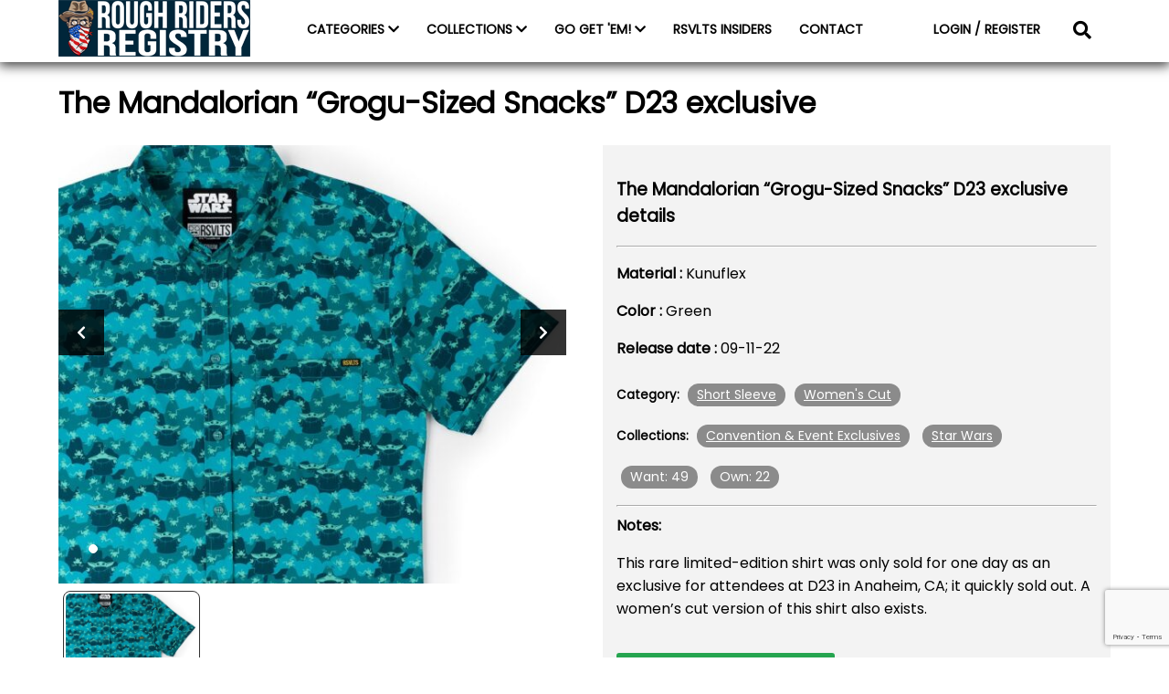

--- FILE ---
content_type: text/html; charset=UTF-8
request_url: https://www.roughridersregistry.com/rough-riders-collections-items/the-mandalorian-grogu-sized-snacks-d23-exclusive/
body_size: 9201
content:
<!DOCTYPE html>
<html lang="en">
<head>
    <meta charset="UTF-8">
    <meta name="viewport" content="width=device-width, initial-scale=1.0">
    <title>
        Rough Riders Registry        |
         &raquo; The Mandalorian &#8220;Grogu-Sized Snacks&#8221; D23 exclusive    </title>
    <link rel="icon" type="image/png" href="https://www.roughridersregistry.com/wp-content/themes/roughriders/images/favicon.png">
    <link rel="preconnect" href="https://fonts.gstatic.com">
<link href="https://fonts.googleapis.com/css2?family=Poppins&display=swap" rel="stylesheet">
    <!-- <script type="text/javascript" src="https://platform-api.sharethis.com/js/sharethis.js#property=5ff6afc9d6f99f0018f9a8cf&product=inline-share-buttons" async="async"></script> -->
    <title>The Mandalorian &#8220;Grogu-Sized Snacks&#8221; D23 exclusive &#8211; Rough Riders Registry</title>
<meta name='robots' content='max-image-preview:large' />
<link rel='dns-prefetch' href='//cdn.commoninja.com' />
<link rel='dns-prefetch' href='//cdn.jsdelivr.net' />
<link rel='dns-prefetch' href='//www.google.com' />
<link rel='dns-prefetch' href='//cdnjs.cloudflare.com' />
<link rel='dns-prefetch' href='//s.w.org' />
<script>
window._wpemojiSettings = {"baseUrl":"https:\/\/s.w.org\/images\/core\/emoji\/14.0.0\/72x72\/","ext":".png","svgUrl":"https:\/\/s.w.org\/images\/core\/emoji\/14.0.0\/svg\/","svgExt":".svg","source":{"concatemoji":"https:\/\/www.roughridersregistry.com\/wp-includes\/js\/wp-emoji-release.min.js?ver=6.0.11"}};
/*! This file is auto-generated */
!function(e,a,t){var n,r,o,i=a.createElement("canvas"),p=i.getContext&&i.getContext("2d");function s(e,t){var a=String.fromCharCode,e=(p.clearRect(0,0,i.width,i.height),p.fillText(a.apply(this,e),0,0),i.toDataURL());return p.clearRect(0,0,i.width,i.height),p.fillText(a.apply(this,t),0,0),e===i.toDataURL()}function c(e){var t=a.createElement("script");t.src=e,t.defer=t.type="text/javascript",a.getElementsByTagName("head")[0].appendChild(t)}for(o=Array("flag","emoji"),t.supports={everything:!0,everythingExceptFlag:!0},r=0;r<o.length;r++)t.supports[o[r]]=function(e){if(!p||!p.fillText)return!1;switch(p.textBaseline="top",p.font="600 32px Arial",e){case"flag":return s([127987,65039,8205,9895,65039],[127987,65039,8203,9895,65039])?!1:!s([55356,56826,55356,56819],[55356,56826,8203,55356,56819])&&!s([55356,57332,56128,56423,56128,56418,56128,56421,56128,56430,56128,56423,56128,56447],[55356,57332,8203,56128,56423,8203,56128,56418,8203,56128,56421,8203,56128,56430,8203,56128,56423,8203,56128,56447]);case"emoji":return!s([129777,127995,8205,129778,127999],[129777,127995,8203,129778,127999])}return!1}(o[r]),t.supports.everything=t.supports.everything&&t.supports[o[r]],"flag"!==o[r]&&(t.supports.everythingExceptFlag=t.supports.everythingExceptFlag&&t.supports[o[r]]);t.supports.everythingExceptFlag=t.supports.everythingExceptFlag&&!t.supports.flag,t.DOMReady=!1,t.readyCallback=function(){t.DOMReady=!0},t.supports.everything||(n=function(){t.readyCallback()},a.addEventListener?(a.addEventListener("DOMContentLoaded",n,!1),e.addEventListener("load",n,!1)):(e.attachEvent("onload",n),a.attachEvent("onreadystatechange",function(){"complete"===a.readyState&&t.readyCallback()})),(e=t.source||{}).concatemoji?c(e.concatemoji):e.wpemoji&&e.twemoji&&(c(e.twemoji),c(e.wpemoji)))}(window,document,window._wpemojiSettings);
</script>
<style>
img.wp-smiley,
img.emoji {
	display: inline !important;
	border: none !important;
	box-shadow: none !important;
	height: 1em !important;
	width: 1em !important;
	margin: 0 0.07em !important;
	vertical-align: -0.1em !important;
	background: none !important;
	padding: 0 !important;
}
</style>
	<link rel='stylesheet' id='wp-block-library-css'  href='https://www.roughridersregistry.com/wp-includes/css/dist/block-library/style.min.css?ver=6.0.11' media='all' />
<style id='global-styles-inline-css'>
body{--wp--preset--color--black: #000000;--wp--preset--color--cyan-bluish-gray: #abb8c3;--wp--preset--color--white: #ffffff;--wp--preset--color--pale-pink: #f78da7;--wp--preset--color--vivid-red: #cf2e2e;--wp--preset--color--luminous-vivid-orange: #ff6900;--wp--preset--color--luminous-vivid-amber: #fcb900;--wp--preset--color--light-green-cyan: #7bdcb5;--wp--preset--color--vivid-green-cyan: #00d084;--wp--preset--color--pale-cyan-blue: #8ed1fc;--wp--preset--color--vivid-cyan-blue: #0693e3;--wp--preset--color--vivid-purple: #9b51e0;--wp--preset--gradient--vivid-cyan-blue-to-vivid-purple: linear-gradient(135deg,rgba(6,147,227,1) 0%,rgb(155,81,224) 100%);--wp--preset--gradient--light-green-cyan-to-vivid-green-cyan: linear-gradient(135deg,rgb(122,220,180) 0%,rgb(0,208,130) 100%);--wp--preset--gradient--luminous-vivid-amber-to-luminous-vivid-orange: linear-gradient(135deg,rgba(252,185,0,1) 0%,rgba(255,105,0,1) 100%);--wp--preset--gradient--luminous-vivid-orange-to-vivid-red: linear-gradient(135deg,rgba(255,105,0,1) 0%,rgb(207,46,46) 100%);--wp--preset--gradient--very-light-gray-to-cyan-bluish-gray: linear-gradient(135deg,rgb(238,238,238) 0%,rgb(169,184,195) 100%);--wp--preset--gradient--cool-to-warm-spectrum: linear-gradient(135deg,rgb(74,234,220) 0%,rgb(151,120,209) 20%,rgb(207,42,186) 40%,rgb(238,44,130) 60%,rgb(251,105,98) 80%,rgb(254,248,76) 100%);--wp--preset--gradient--blush-light-purple: linear-gradient(135deg,rgb(255,206,236) 0%,rgb(152,150,240) 100%);--wp--preset--gradient--blush-bordeaux: linear-gradient(135deg,rgb(254,205,165) 0%,rgb(254,45,45) 50%,rgb(107,0,62) 100%);--wp--preset--gradient--luminous-dusk: linear-gradient(135deg,rgb(255,203,112) 0%,rgb(199,81,192) 50%,rgb(65,88,208) 100%);--wp--preset--gradient--pale-ocean: linear-gradient(135deg,rgb(255,245,203) 0%,rgb(182,227,212) 50%,rgb(51,167,181) 100%);--wp--preset--gradient--electric-grass: linear-gradient(135deg,rgb(202,248,128) 0%,rgb(113,206,126) 100%);--wp--preset--gradient--midnight: linear-gradient(135deg,rgb(2,3,129) 0%,rgb(40,116,252) 100%);--wp--preset--duotone--dark-grayscale: url('#wp-duotone-dark-grayscale');--wp--preset--duotone--grayscale: url('#wp-duotone-grayscale');--wp--preset--duotone--purple-yellow: url('#wp-duotone-purple-yellow');--wp--preset--duotone--blue-red: url('#wp-duotone-blue-red');--wp--preset--duotone--midnight: url('#wp-duotone-midnight');--wp--preset--duotone--magenta-yellow: url('#wp-duotone-magenta-yellow');--wp--preset--duotone--purple-green: url('#wp-duotone-purple-green');--wp--preset--duotone--blue-orange: url('#wp-duotone-blue-orange');--wp--preset--font-size--small: 13px;--wp--preset--font-size--medium: 20px;--wp--preset--font-size--large: 36px;--wp--preset--font-size--x-large: 42px;}.has-black-color{color: var(--wp--preset--color--black) !important;}.has-cyan-bluish-gray-color{color: var(--wp--preset--color--cyan-bluish-gray) !important;}.has-white-color{color: var(--wp--preset--color--white) !important;}.has-pale-pink-color{color: var(--wp--preset--color--pale-pink) !important;}.has-vivid-red-color{color: var(--wp--preset--color--vivid-red) !important;}.has-luminous-vivid-orange-color{color: var(--wp--preset--color--luminous-vivid-orange) !important;}.has-luminous-vivid-amber-color{color: var(--wp--preset--color--luminous-vivid-amber) !important;}.has-light-green-cyan-color{color: var(--wp--preset--color--light-green-cyan) !important;}.has-vivid-green-cyan-color{color: var(--wp--preset--color--vivid-green-cyan) !important;}.has-pale-cyan-blue-color{color: var(--wp--preset--color--pale-cyan-blue) !important;}.has-vivid-cyan-blue-color{color: var(--wp--preset--color--vivid-cyan-blue) !important;}.has-vivid-purple-color{color: var(--wp--preset--color--vivid-purple) !important;}.has-black-background-color{background-color: var(--wp--preset--color--black) !important;}.has-cyan-bluish-gray-background-color{background-color: var(--wp--preset--color--cyan-bluish-gray) !important;}.has-white-background-color{background-color: var(--wp--preset--color--white) !important;}.has-pale-pink-background-color{background-color: var(--wp--preset--color--pale-pink) !important;}.has-vivid-red-background-color{background-color: var(--wp--preset--color--vivid-red) !important;}.has-luminous-vivid-orange-background-color{background-color: var(--wp--preset--color--luminous-vivid-orange) !important;}.has-luminous-vivid-amber-background-color{background-color: var(--wp--preset--color--luminous-vivid-amber) !important;}.has-light-green-cyan-background-color{background-color: var(--wp--preset--color--light-green-cyan) !important;}.has-vivid-green-cyan-background-color{background-color: var(--wp--preset--color--vivid-green-cyan) !important;}.has-pale-cyan-blue-background-color{background-color: var(--wp--preset--color--pale-cyan-blue) !important;}.has-vivid-cyan-blue-background-color{background-color: var(--wp--preset--color--vivid-cyan-blue) !important;}.has-vivid-purple-background-color{background-color: var(--wp--preset--color--vivid-purple) !important;}.has-black-border-color{border-color: var(--wp--preset--color--black) !important;}.has-cyan-bluish-gray-border-color{border-color: var(--wp--preset--color--cyan-bluish-gray) !important;}.has-white-border-color{border-color: var(--wp--preset--color--white) !important;}.has-pale-pink-border-color{border-color: var(--wp--preset--color--pale-pink) !important;}.has-vivid-red-border-color{border-color: var(--wp--preset--color--vivid-red) !important;}.has-luminous-vivid-orange-border-color{border-color: var(--wp--preset--color--luminous-vivid-orange) !important;}.has-luminous-vivid-amber-border-color{border-color: var(--wp--preset--color--luminous-vivid-amber) !important;}.has-light-green-cyan-border-color{border-color: var(--wp--preset--color--light-green-cyan) !important;}.has-vivid-green-cyan-border-color{border-color: var(--wp--preset--color--vivid-green-cyan) !important;}.has-pale-cyan-blue-border-color{border-color: var(--wp--preset--color--pale-cyan-blue) !important;}.has-vivid-cyan-blue-border-color{border-color: var(--wp--preset--color--vivid-cyan-blue) !important;}.has-vivid-purple-border-color{border-color: var(--wp--preset--color--vivid-purple) !important;}.has-vivid-cyan-blue-to-vivid-purple-gradient-background{background: var(--wp--preset--gradient--vivid-cyan-blue-to-vivid-purple) !important;}.has-light-green-cyan-to-vivid-green-cyan-gradient-background{background: var(--wp--preset--gradient--light-green-cyan-to-vivid-green-cyan) !important;}.has-luminous-vivid-amber-to-luminous-vivid-orange-gradient-background{background: var(--wp--preset--gradient--luminous-vivid-amber-to-luminous-vivid-orange) !important;}.has-luminous-vivid-orange-to-vivid-red-gradient-background{background: var(--wp--preset--gradient--luminous-vivid-orange-to-vivid-red) !important;}.has-very-light-gray-to-cyan-bluish-gray-gradient-background{background: var(--wp--preset--gradient--very-light-gray-to-cyan-bluish-gray) !important;}.has-cool-to-warm-spectrum-gradient-background{background: var(--wp--preset--gradient--cool-to-warm-spectrum) !important;}.has-blush-light-purple-gradient-background{background: var(--wp--preset--gradient--blush-light-purple) !important;}.has-blush-bordeaux-gradient-background{background: var(--wp--preset--gradient--blush-bordeaux) !important;}.has-luminous-dusk-gradient-background{background: var(--wp--preset--gradient--luminous-dusk) !important;}.has-pale-ocean-gradient-background{background: var(--wp--preset--gradient--pale-ocean) !important;}.has-electric-grass-gradient-background{background: var(--wp--preset--gradient--electric-grass) !important;}.has-midnight-gradient-background{background: var(--wp--preset--gradient--midnight) !important;}.has-small-font-size{font-size: var(--wp--preset--font-size--small) !important;}.has-medium-font-size{font-size: var(--wp--preset--font-size--medium) !important;}.has-large-font-size{font-size: var(--wp--preset--font-size--large) !important;}.has-x-large-font-size{font-size: var(--wp--preset--font-size--x-large) !important;}
</style>
<link rel='stylesheet' id='dnd-upload-cf7-css'  href='https://www.roughridersregistry.com/wp-content/plugins/drag-and-drop-multiple-file-upload-contact-form-7/assets/css/dnd-upload-cf7.css?ver=1.3.8.9' media='all' />
<link rel='stylesheet' id='contact-form-7-css'  href='https://www.roughridersregistry.com/wp-content/plugins/contact-form-7/includes/css/styles.css?ver=5.5.6.1' media='all' />
<link rel='stylesheet' id='wp-gallery-metabox-css'  href='https://www.roughridersregistry.com/wp-content/plugins/wp-gallery-metabox/public/css/wp-gallery-metabox-public.css?ver=1.0.0' media='all' />
<link rel='stylesheet' id='fontawesome icons-css'  href='https://cdnjs.cloudflare.com/ajax/libs/font-awesome/5.15.1/css/all.min.css?ver=6.0.11' media='all' />
<link rel='stylesheet' id='roughridersregistry_css-css'  href='https://www.roughridersregistry.com/wp-content/themes/roughriders/style.css?ver=6.0.11' media='all' />
<link rel='stylesheet' id='notifycss-css'  href='https://cdn.jsdelivr.net/npm/toastify-js/src/toastify.min.css?ver=6.0.11' media='all' />
<script type='text/javascript' src='https://cdn.commoninja.com/sdk/latest/commonninja.js?ver=6.0.11' id='commonninja-sdk-js'></script>
<script type='text/javascript' src='https://www.roughridersregistry.com/wp-includes/js/jquery/jquery.min.js?ver=3.6.0' id='jquery-core-js'></script>
<script type='text/javascript' src='https://www.roughridersregistry.com/wp-includes/js/jquery/jquery-migrate.min.js?ver=3.3.2' id='jquery-migrate-js'></script>
<script type='text/javascript' src='https://www.roughridersregistry.com/wp-content/plugins/wp-gallery-metabox/public/js/wp-gallery-metabox-public.js?ver=1.0.0' id='wp-gallery-metabox-js'></script>
<script type='text/javascript' src='https://www.roughridersregistry.com/wp-content/themes/roughriders/js/modal.js?ver=6.0.11' id='modals-js'></script>
<script type='text/javascript' src='https://www.roughridersregistry.com/wp-content/themes/roughriders/js/main.js?ver=6.0.11' id='main-js'></script>
<script type='text/javascript' src='https://www.roughridersregistry.com/wp-content/themes/roughriders/js/slider.js?ver=6.0.11' id='sliders-js'></script>
<script type='text/javascript' src='https://cdn.jsdelivr.net/npm/toastify-js?ver=6.0.11' id='toastifyjs-js'></script>
<script type='text/javascript' src='https://www.roughridersregistry.com/wp-content/themes/roughriders/js/toast.js?ver=6.0.11' id='notifyjs-js'></script>
<link rel="https://api.w.org/" href="https://www.roughridersregistry.com/wp-json/" /><link rel="alternate" type="application/json" href="https://www.roughridersregistry.com/wp-json/wp/v2/rr-collections/7062" /><link rel="EditURI" type="application/rsd+xml" title="RSD" href="https://www.roughridersregistry.com/xmlrpc.php?rsd" />
<link rel="wlwmanifest" type="application/wlwmanifest+xml" href="https://www.roughridersregistry.com/wp-includes/wlwmanifest.xml" /> 
<meta name="generator" content="WordPress 6.0.11" />
<link rel="canonical" href="https://www.roughridersregistry.com/rough-riders-collections-items/the-mandalorian-grogu-sized-snacks-d23-exclusive/" />
<link rel='shortlink' href='https://www.roughridersregistry.com/?p=7062' />
<link rel="alternate" type="application/json+oembed" href="https://www.roughridersregistry.com/wp-json/oembed/1.0/embed?url=https%3A%2F%2Fwww.roughridersregistry.com%2Frough-riders-collections-items%2Fthe-mandalorian-grogu-sized-snacks-d23-exclusive%2F" />
<link rel="alternate" type="text/xml+oembed" href="https://www.roughridersregistry.com/wp-json/oembed/1.0/embed?url=https%3A%2F%2Fwww.roughridersregistry.com%2Frough-riders-collections-items%2Fthe-mandalorian-grogu-sized-snacks-d23-exclusive%2F&#038;format=xml" />
</head>
<body>


<nav id="navigation">
    <div class="container">

        <div class="toggle_nav_sidebar_button">
            <svg width="50" height="50" viewBox="0 0 100 100">
  <path class="line line1" d="M 20,29.000046 H 80.000231 C 80.000231,29.000046 94.498839,28.817352 94.532987,66.711331 94.543142,77.980673 90.966081,81.670246 85.259173,81.668997 79.552261,81.667751 75.000211,74.999942 75.000211,74.999942 L 25.000021,25.000058" />
  <path class="line line2" d="M 20,50 H 80" />
  <path class="line line3" d="M 20,70.999954 H 80.000231 C 80.000231,70.999954 94.498839,71.182648 94.532987,33.288669 94.543142,22.019327 90.966081,18.329754 85.259173,18.331003 79.552261,18.332249 75.000211,25.000058 75.000211,25.000058 L 25.000021,74.999942" />
</svg>        </div>
        <div class="nav_left">
            <a href="https://www.roughridersregistry.com/"><img src="https://www.roughridersregistry.com/wp-content/themes/roughriders/images/RRLogo.png" alt="rough riders registry logo" /></a>
        </div>

        <div class="nav_middle">
            <ul class="nav_links">
                <li class="nav_link" id="scroll_to_categories">
                    <a>CATEGORIES <i class="fas fa-chevron-down"></i></a>
                    <ul class="sub_nav_links">
                                        <li class="sub_nav_link parent">
                        <a href="https://www.roughridersregistry.com/rr_categories/shirts/">Shirts<a>
                        <i class='fas fa-chevron-down'></i>  
                    <li class="sub_nav_link child"><a href="https://www.roughridersregistry.com/rr_categories/flannels/">Flannels<a></li>
                      
                    <li class="sub_nav_link child"><a href="https://www.roughridersregistry.com/rr_categories/hoodies/">Hoodies<a></li>
                      
                    <li class="sub_nav_link child"><a href="https://www.roughridersregistry.com/rr_categories/jackets/">Jackets<a></li>
                      
                    <li class="sub_nav_link child"><a href="https://www.roughridersregistry.com/rr_categories/long-sleeve/">Long Sleeve<a></li>
                      
                    <li class="sub_nav_link child"><a href="https://www.roughridersregistry.com/rr_categories/polos/">Polos<a></li>
                      
                    <li class="sub_nav_link child"><a href="https://www.roughridersregistry.com/rr_categories/quarter-zips/">Quarter Zips<a></li>
                      
                    <li class="sub_nav_link child"><a href="https://www.roughridersregistry.com/rr_categories/short-sleeve/">Short Sleeve<a></li>
                      
                    <li class="sub_nav_link child"><a href="https://www.roughridersregistry.com/rr_categories/sweatshirts/">Sweatshirts<a></li>
                      
                    <li class="sub_nav_link child"><a href="https://www.roughridersregistry.com/rr_categories/t-shirts/">T-Shirts<a></li>
                      
                    <li class="sub_nav_link child"><a href="https://www.roughridersregistry.com/rr_categories/tank-tops/">Tank tops<a></li>
                      
                    <li class="sub_nav_link child"><a href="https://www.roughridersregistry.com/rr_categories/womens-cut/">Women's Cut<a></li>
                                        </li>
                    

                                        <li class="sub_nav_link parent">
                        <a href="https://www.roughridersregistry.com/rr_categories/hats/">Hats<a>
                        <i class='fas fa-chevron-down'></i>  
                    <li class="sub_nav_link child"><a href="https://www.roughridersregistry.com/rr_categories/caps/">Baseball Caps<a></li>
                      
                    <li class="sub_nav_link child"><a href="https://www.roughridersregistry.com/rr_categories/beanies/">Beanies<a></li>
                      
                    <li class="sub_nav_link child"><a href="https://www.roughridersregistry.com/rr_categories/bucket-hats/">Bucket Hats<a></li>
                      
                    <li class="sub_nav_link child"><a href="https://www.roughridersregistry.com/rr_categories/headbands/">Headbands<a></li>
                      
                    <li class="sub_nav_link child"><a href="https://www.roughridersregistry.com/rr_categories/santa-hats/">Santa Hats<a></li>
                                        </li>
                    

                                        <li class="sub_nav_link parent">
                        <a href="https://www.roughridersregistry.com/rr_categories/masks/">Masks<a>
                        <i class='fas fa-chevron-down'></i>  
                    <li class="sub_nav_link child"><a href="https://www.roughridersregistry.com/rr_categories/gaiters/">Gaiters<a></li>
                                        </li>
                    

                                        <li class="sub_nav_link parent">
                        <a href="https://www.roughridersregistry.com/rr_categories/accessories/">Accessories<a>
                        <i class='fas fa-chevron-down'></i>  
                    <li class="sub_nav_link child"><a href="https://www.roughridersregistry.com/rr_categories/backpacks/">Backpacks<a></li>
                      
                    <li class="sub_nav_link child"><a href="https://www.roughridersregistry.com/rr_categories/koozies/">Drink Koozies<a></li>
                      
                    <li class="sub_nav_link child"><a href="https://www.roughridersregistry.com/rr_categories/flags/">Flags<a></li>
                      
                    <li class="sub_nav_link child"><a href="https://www.roughridersregistry.com/rr_categories/golf-accessories/">Golf Accessories<a></li>
                      
                    <li class="sub_nav_link child"><a href="https://www.roughridersregistry.com/rr_categories/neckties/">Neckties<a></li>
                      
                    <li class="sub_nav_link child"><a href="https://www.roughridersregistry.com/rr_categories/patches/">Patches<a></li>
                      
                    <li class="sub_nav_link child"><a href="https://www.roughridersregistry.com/rr_categories/pet-accessories/">Pet Accessories<a></li>
                      
                    <li class="sub_nav_link child"><a href="https://www.roughridersregistry.com/rr_categories/socks/">Socks<a></li>
                      
                    <li class="sub_nav_link child"><a href="https://www.roughridersregistry.com/rr_categories/sunglasses/">Sunglasses<a></li>
                      
                    <li class="sub_nav_link child"><a href="https://www.roughridersregistry.com/rr_categories/undergarments/">Undergarments<a></li>
                                        </li>
                    

                                        <li class="sub_nav_link parent">
                        <a href="https://www.roughridersregistry.com/rr_categories/promotional/">Promotional<a>
                                            </li>
                    

                                        <li class="sub_nav_link parent">
                        <a href="https://www.roughridersregistry.com/rr_categories/swimwear/">Swimwear<a>
                                            </li>
                    

                                        <li class="sub_nav_link parent">
                        <a href="https://www.roughridersregistry.com/rr_categories/shorts/">Shorts<a>
                        <i class='fas fa-chevron-down'></i>  
                    <li class="sub_nav_link child"><a href="https://www.roughridersregistry.com/rr_categories/hybrid-shorts/">Hybrid Shorts<a></li>
                      
                    <li class="sub_nav_link child"><a href="https://www.roughridersregistry.com/rr_categories/resorts-shorts/">Resort Shorts<a></li>
                      
                    <li class="sub_nav_link child"><a href="https://www.roughridersregistry.com/rr_categories/training-shorts/">Training Shorts<a></li>
                                        </li>
                    

                                        <li class="sub_nav_link parent">
                        <a href="https://www.roughridersregistry.com/rr_categories/joggers/">Joggers<a>
                                            </li>
                    

                                        </ul>
                </li>
                <li class="nav_link">
                    <a>COLLECTIONS <i class="fas fa-chevron-down"></i></a>
                    <ul class="sub_nav_links collections_subnav">
                                        <li class="sub_nav_link"><a href="https://www.roughridersregistry.com/rr_tags/christmas-story/">A Christmas Story</a></li>
                                        <li class="sub_nav_link"><a href="https://www.roughridersregistry.com/rr_tags/a-nightmare-on-elm-street/">A Nightmare On Elm Street</a></li>
                                        <li class="sub_nav_link"><a href="https://www.roughridersregistry.com/rr_tags/ace-ventura/">Ace Ventura</a></li>
                                        <li class="sub_nav_link"><a href="https://www.roughridersregistry.com/rr_tags/adventure-time/">Adventure Time</a></li>
                                        <li class="sub_nav_link"><a href="https://www.roughridersregistry.com/rr_tags/alien/">Alien</a></li>
                                        <li class="sub_nav_link"><a href="https://www.roughridersregistry.com/rr_tags/avatar/">Avatar</a></li>
                                        <li class="sub_nav_link"><a href="https://www.roughridersregistry.com/rr_tags/bttf/">Back To The Future</a></li>
                                        <li class="sub_nav_link"><a href="https://www.roughridersregistry.com/rr_tags/bayside/">Bayside</a></li>
                                        <li class="sub_nav_link"><a href="https://www.roughridersregistry.com/rr_tags/beetlejuice/">Beetlejuice</a></li>
                                        <li class="sub_nav_link"><a href="https://www.roughridersregistry.com/rr_tags/big-league-chew/">Big League Chew</a></li>
                                        <li class="sub_nav_link"><a href="https://www.roughridersregistry.com/rr_tags/bluey/">Bluey</a></li>
                                        <li class="sub_nav_link"><a href="https://www.roughridersregistry.com/rr_tags/bob-ross/">Bob Ross</a></li>
                                        <li class="sub_nav_link"><a href="https://www.roughridersregistry.com/rr_tags/bobs-burgers/">Bob's Burgers</a></li>
                                        <li class="sub_nav_link"><a href="https://www.roughridersregistry.com/rr_tags/breakfast-balls/">Breakfast Balls</a></li>
                                        <li class="sub_nav_link"><a href="https://www.roughridersregistry.com/rr_tags/budweiser/">Budweiser</a></li>
                                        <li class="sub_nav_link"><a href="https://www.roughridersregistry.com/rr_tags/caddyshack/">Caddyshack</a></li>
                                        <li class="sub_nav_link"><a href="https://www.roughridersregistry.com/rr_tags/captain-planet/">Captain Planet</a></li>
                                        <li class="sub_nav_link"><a href="https://www.roughridersregistry.com/rr_tags/cartoon-network/">Cartoon Network</a></li>
                                        <li class="sub_nav_link"><a href="https://www.roughridersregistry.com/rr_tags/chucky/">Chucky</a></li>
                                        <li class="sub_nav_link"><a href="https://www.roughridersregistry.com/rr_tags/convention-exclusives/">Convention &amp; Event Exclusives</a></li>
                                        <li class="sub_nav_link"><a href="https://www.roughridersregistry.com/rr_tags/dc-comics/">DC Comics</a></li>
                                        <li class="sub_nav_link"><a href="https://www.roughridersregistry.com/rr_tags/dexters-laboratory/">Dexter's Laboratory</a></li>
                                        <li class="sub_nav_link"><a href="https://www.roughridersregistry.com/rr_tags/disney/">Disney / Pixar</a></li>
                                        <li class="sub_nav_link"><a href="https://www.roughridersregistry.com/rr_tags/dragon-ball-z/">Dragon Ball Z</a></li>
                                        <li class="sub_nav_link"><a href="https://www.roughridersregistry.com/rr_tags/dropzone/">DropZone Releases</a></li>
                                        <li class="sub_nav_link"><a href="https://www.roughridersregistry.com/rr_tags/dumb-dumber/">Dumb &amp; Dumber</a></li>
                                        <li class="sub_nav_link"><a href="https://www.roughridersregistry.com/rr_tags/dungeons-and-dragons/">Dungeons &amp; Dragons</a></li>
                                        <li class="sub_nav_link"><a href="https://www.roughridersregistry.com/rr_tags/et/">E.T. The Extra-Terrestrial</a></li>
                                        <li class="sub_nav_link"><a href="https://www.roughridersregistry.com/rr_tags/ed-edd-eddy/">Ed, Edd &amp; Eddy</a></li>
                                        <li class="sub_nav_link"><a href="https://www.roughridersregistry.com/rr_tags/edward-scissorhands/">Edward Scissorhands</a></li>
                                        <li class="sub_nav_link"><a href="https://www.roughridersregistry.com/rr_tags/elf/">Elf</a></li>
                                        <li class="sub_nav_link"><a href="https://www.roughridersregistry.com/rr_tags/felix-the-cat/">Felix the Cat</a></li>
                                        <li class="sub_nav_link"><a href="https://www.roughridersregistry.com/rr_tags/field-of-dreams/">Field of Dreams</a></li>
                                        <li class="sub_nav_link"><a href="https://www.roughridersregistry.com/rr_tags/five-nights-at-freddys/">Five Nights At Freddy's</a></li>
                                        <li class="sub_nav_link"><a href="https://www.roughridersregistry.com/rr_tags/fraggle-rock/">Fraggle Rock</a></li>
                                        <li class="sub_nav_link"><a href="https://www.roughridersregistry.com/rr_tags/friday-the-13th/">Friday the 13th</a></li>
                                        <li class="sub_nav_link"><a href="https://www.roughridersregistry.com/rr_tags/friends/">Friends</a></li>
                                        <li class="sub_nav_link"><a href="https://www.roughridersregistry.com/rr_tags/frosty-the-snowman/">Frosty the Snowman</a></li>
                                        <li class="sub_nav_link"><a href="https://www.roughridersregistry.com/rr_tags/gijoe/">G.I. Joe</a></li>
                                        <li class="sub_nav_link"><a href="https://www.roughridersregistry.com/rr_tags/general-mills/">General Mills</a></li>
                                        <li class="sub_nav_link"><a href="https://www.roughridersregistry.com/rr_tags/ghostbusters/">Ghostbusters</a></li>
                                        <li class="sub_nav_link"><a href="https://www.roughridersregistry.com/rr_tags/godzilla/">Godzilla</a></li>
                                        <li class="sub_nav_link"><a href="https://www.roughridersregistry.com/rr_tags/goosebumps/">Goosebumps</a></li>
                                        <li class="sub_nav_link"><a href="https://www.roughridersregistry.com/rr_tags/gremlins/">Gremlins</a></li>
                                        <li class="sub_nav_link"><a href="https://www.roughridersregistry.com/rr_tags/gundam/">Gundam</a></li>
                                        <li class="sub_nav_link"><a href="https://www.roughridersregistry.com/rr_tags/guy-fieri/">Guy Fieri</a></li>
                                        <li class="sub_nav_link"><a href="https://www.roughridersregistry.com/rr_tags/halloween-ii/">Halloween II</a></li>
                                        <li class="sub_nav_link"><a href="https://www.roughridersregistry.com/rr_tags/happy-gilmore/">Happy Gilmore</a></li>
                                        <li class="sub_nav_link"><a href="https://www.roughridersregistry.com/rr_tags/harry-potter/">Harry Potter</a></li>
                                        <li class="sub_nav_link"><a href="https://www.roughridersregistry.com/rr_tags/hasbro/">Hasbro</a></li>
                                        <li class="sub_nav_link"><a href="https://www.roughridersregistry.com/rr_tags/home-alone/">Home Alone</a></li>
                                        <li class="sub_nav_link"><a href="https://www.roughridersregistry.com/rr_tags/how-to-train-your-dragon/">How to Train Your Dragon</a></li>
                                        <li class="sub_nav_link"><a href="https://www.roughridersregistry.com/rr_tags/indiana-jones/">Indiana Jones</a></li>
                                        <li class="sub_nav_link"><a href="https://www.roughridersregistry.com/rr_tags/it/">It</a></li>
                                        <li class="sub_nav_link"><a href="https://www.roughridersregistry.com/rr_tags/iasip/">It's Always Sunny In Philadelphia</a></li>
                                        <li class="sub_nav_link"><a href="https://www.roughridersregistry.com/rr_tags/j-pierce/">J Pierce</a></li>
                                        <li class="sub_nav_link"><a href="https://www.roughridersregistry.com/rr_tags/jaws/">Jaws</a></li>
                                        <li class="sub_nav_link"><a href="https://www.roughridersregistry.com/rr_tags/jim-henson-company-archives/">Jim Henson Company Archives</a></li>
                                        <li class="sub_nav_link"><a href="https://www.roughridersregistry.com/rr_tags/jingle-all-the-way/">Jingle All The Way</a></li>
                                        <li class="sub_nav_link"><a href="https://www.roughridersregistry.com/rr_tags/jurassic-park/">Jurassic Park</a></li>
                                        <li class="sub_nav_link"><a href="https://www.roughridersregistry.com/rr_tags/justin-warner/">Justin Warner</a></li>
                                        <li class="sub_nav_link"><a href="https://www.roughridersregistry.com/rr_tags/kevin-smith/">Kevin Smith</a></li>
                                        <li class="sub_nav_link"><a href="https://www.roughridersregistry.com/rr_tags/killer-klowns-from-outer-space/">Killer Klowns From Outer Space</a></li>
                                        <li class="sub_nav_link"><a href="https://www.roughridersregistry.com/rr_tags/labyrinth/">Labyrinth</a></li>
                                        <li class="sub_nav_link"><a href="https://www.roughridersregistry.com/rr_tags/life-magazine/">LIFE Magazine</a></li>
                                        <li class="sub_nav_link"><a href="https://www.roughridersregistry.com/rr_tags/looney-tunes/">Looney Tunes</a></li>
                                        <li class="sub_nav_link"><a href="https://www.roughridersregistry.com/rr_tags/magic-the-gathering/">Magic: The Gathering</a></li>
                                        <li class="sub_nav_link"><a href="https://www.roughridersregistry.com/rr_tags/major-league/">Major League</a></li>
                                        <li class="sub_nav_link"><a href="https://www.roughridersregistry.com/rr_tags/mars-attacks/">Mars Attacks</a></li>
                                        <li class="sub_nav_link"><a href="https://www.roughridersregistry.com/rr_tags/marvel/">Marvel</a></li>
                                        <li class="sub_nav_link"><a href="https://www.roughridersregistry.com/rr_tags/mega-man/">Mega Man</a></li>
                                        <li class="sub_nav_link"><a href="https://www.roughridersregistry.com/rr_tags/minions/">Minions</a></li>
                                        <li class="sub_nav_link"><a href="https://www.roughridersregistry.com/rr_tags/mlb/">MLB Major League Baseball</a></li>
                                        <li class="sub_nav_link"><a href="https://www.roughridersregistry.com/rr_tags/mtv/">MTV</a></li>
                                        <li class="sub_nav_link"><a href="https://www.roughridersregistry.com/rr_tags/napoleon-dynamite/">Napoleon Dynamite</a></li>
                                        <li class="sub_nav_link"><a href="https://www.roughridersregistry.com/rr_tags/naruto-shippuden/">Naruto: Shippuden</a></li>
                                        <li class="sub_nav_link"><a href="https://www.roughridersregistry.com/rr_tags/nasa/">NASA</a></li>
                                        <li class="sub_nav_link"><a href="https://www.roughridersregistry.com/rr_tags/christmas-vacation/">National Lampoon's Christmas Vacation</a></li>
                                        <li class="sub_nav_link"><a href="https://www.roughridersregistry.com/rr_tags/nwba/">National Wheelchair Basketball Association</a></li>
                                        <li class="sub_nav_link"><a href="https://www.roughridersregistry.com/rr_tags/natural-light/">Natural Light</a></li>
                                        <li class="sub_nav_link"><a href="https://www.roughridersregistry.com/rr_tags/new-found-glory/">New Found Glory</a></li>
                                        <li class="sub_nav_link"><a href="https://www.roughridersregistry.com/rr_tags/nickelodeon/">Nickelodeon</a></li>
                                        <li class="sub_nav_link"><a href="https://www.roughridersregistry.com/rr_tags/night-of-the-living-dead/">Night of the Living Dead</a></li>
                                        <li class="sub_nav_link"><a href="https://www.roughridersregistry.com/rr_tags/one-piece/">One Piece</a></li>
                                        <li class="sub_nav_link"><a href="https://www.roughridersregistry.com/rr_tags/paging-mr-morrow/">Paging Mr. Morrow</a></li>
                                        <li class="sub_nav_link"><a href="https://www.roughridersregistry.com/rr_tags/parks-and-rec/">Parks and Recreation</a></li>
                                        <li class="sub_nav_link"><a href="https://www.roughridersregistry.com/rr_tags/peanuts/">Peanuts</a></li>
                                        <li class="sub_nav_link"><a href="https://www.roughridersregistry.com/rr_tags/pizzabeardparty/">PizzaBeardParty</a></li>
                                        <li class="sub_nav_link"><a href="https://www.roughridersregistry.com/rr_tags/power-rangers/">Power Rangers</a></li>
                                        <li class="sub_nav_link"><a href="https://www.roughridersregistry.com/rr_tags/predator/">Predator</a></li>
                                        <li class="sub_nav_link"><a href="https://www.roughridersregistry.com/rr_tags/rare/">Rare &amp; Unreleased Items</a></li>
                                        <li class="sub_nav_link"><a href="https://www.roughridersregistry.com/rr_tags/retail-exclusives/">Retail Exclusives</a></li>
                                        <li class="sub_nav_link"><a href="https://www.roughridersregistry.com/rr_tags/rick-and-morty/">Rick and Morty</a></li>
                                        <li class="sub_nav_link"><a href="https://www.roughridersregistry.com/rr_tags/rocky/">Rocky</a></li>
                                        <li class="sub_nav_link"><a href="https://www.roughridersregistry.com/rr_tags/rookie-of-the-year/">Rookie of the Year</a></li>
                                        <li class="sub_nav_link"><a href="https://www.roughridersregistry.com/rr_tags/originals/">RSVLTS Originals</a></li>
                                        <li class="sub_nav_link"><a href="https://www.roughridersregistry.com/rr_tags/rudolph-the-red-nosed-reindeer/">Rudolph the Red-Nosed Reindeer</a></li>
                                        <li class="sub_nav_link"><a href="https://www.roughridersregistry.com/rr_tags/snl/">Saturday Night Live</a></li>
                                        <li class="sub_nav_link"><a href="https://www.roughridersregistry.com/rr_tags/savannah-bananas/">Savannah Bananas</a></li>
                                        <li class="sub_nav_link"><a href="https://www.roughridersregistry.com/rr_tags/sbtb/">Saved By The Bell</a></li>
                                        <li class="sub_nav_link"><a href="https://www.roughridersregistry.com/rr_tags/scooby-doo/">Scooby-Doo</a></li>
                                        <li class="sub_nav_link"><a href="https://www.roughridersregistry.com/rr_tags/sesame-street/">Sesame Street</a></li>
                                        <li class="sub_nav_link"><a href="https://www.roughridersregistry.com/rr_tags/shark-week/">Shark Week</a></li>
                                        <li class="sub_nav_link"><a href="https://www.roughridersregistry.com/rr_tags/shrek/">Shrek</a></li>
                                        <li class="sub_nav_link"><a href="https://www.roughridersregistry.com/rr_tags/smithsonian/">Smithsonian</a></li>
                                        <li class="sub_nav_link"><a href="https://www.roughridersregistry.com/rr_tags/sonic-the-hedgehog/">Sonic the Hedgehog</a></li>
                                        <li class="sub_nav_link"><a href="https://www.roughridersregistry.com/rr_tags/space-jam/">Space Jam</a></li>
                                        <li class="sub_nav_link"><a href="https://www.roughridersregistry.com/rr_tags/squid-game/">Squid Game</a></li>
                                        <li class="sub_nav_link"><a href="https://www.roughridersregistry.com/rr_tags/st-andre-golf/">St. André Golf</a></li>
                                        <li class="sub_nav_link"><a href="https://www.roughridersregistry.com/rr_tags/star-wars/">Star Wars</a></li>
                                        <li class="sub_nav_link"><a href="https://www.roughridersregistry.com/rr_tags/step-brothers/">Step Brothers</a></li>
                                        <li class="sub_nav_link"><a href="https://www.roughridersregistry.com/rr_tags/stranger-things/">Stranger Things</a></li>
                                        <li class="sub_nav_link"><a href="https://www.roughridersregistry.com/rr_tags/street-fighter/">Street Fighter</a></li>
                                        <li class="sub_nav_link"><a href="https://www.roughridersregistry.com/rr_tags/superbad/">Superbad</a></li>
                                        <li class="sub_nav_link"><a href="https://www.roughridersregistry.com/rr_tags/the-big-lebowski/">The Big Lebowski</a></li>
                                        <li class="sub_nav_link"><a href="https://www.roughridersregistry.com/rr_tags/the-dark-crystal/">The Dark Crystal</a></li>
                                        <li class="sub_nav_link"><a href="https://www.roughridersregistry.com/rr_tags/fast-and-furious/">The Fast &amp; The Furious</a></li>
                                        <li class="sub_nav_link"><a href="https://www.roughridersregistry.com/rr_tags/flintstones/">The Flintstones</a></li>
                                        <li class="sub_nav_link"><a href="https://www.roughridersregistry.com/rr_tags/the-godfather/">The Godfather</a></li>
                                        <li class="sub_nav_link"><a href="https://www.roughridersregistry.com/rr_tags/goonies/">The Goonies</a></li>
                                        <li class="sub_nav_link"><a href="https://www.roughridersregistry.com/rr_tags/the-jetsons/">The Jetsons</a></li>
                                        <li class="sub_nav_link"><a href="https://www.roughridersregistry.com/rr_tags/the-lord-of-the-rings/">The Lord of the Rings</a></li>
                                        <li class="sub_nav_link"><a href="https://www.roughridersregistry.com/rr_tags/the-lost-boys/">The Lost Boys</a></li>
                                        <li class="sub_nav_link"><a href="https://www.roughridersregistry.com/rr_tags/the-muppets/">The Muppets</a></li>
                                        <li class="sub_nav_link"><a href="https://www.roughridersregistry.com/rr_tags/the-office/">The Office</a></li>
                                        <li class="sub_nav_link"><a href="https://www.roughridersregistry.com/rr_tags/powerpuff-girls/">The Powerpuff Girls</a></li>
                                        <li class="sub_nav_link"><a href="https://www.roughridersregistry.com/rr_tags/princess-bride/">The Princess Bride</a></li>
                                        <li class="sub_nav_link"><a href="https://www.roughridersregistry.com/rr_tags/sandlot/">The Sandlot</a></li>
                                        <li class="sub_nav_link"><a href="https://www.roughridersregistry.com/rr_tags/theshining/">The Shining</a></li>
                                        <li class="sub_nav_link"><a href="https://www.roughridersregistry.com/rr_tags/the-wizard-of-oz/">The Wizard of Oz</a></li>
                                        <li class="sub_nav_link"><a href="https://www.roughridersregistry.com/rr_tags/they-live/">They Live</a></li>
                                        <li class="sub_nav_link"><a href="https://www.roughridersregistry.com/rr_tags/tiger-king/">Tiger King</a></li>
                                        <li class="sub_nav_link"><a href="https://www.roughridersregistry.com/rr_tags/tom-and-jerry/">Tom &amp; Jerry</a></li>
                                        <li class="sub_nav_link"><a href="https://www.roughridersregistry.com/rr_tags/top-gun/">Top Gun</a></li>
                                        <li class="sub_nav_link"><a href="https://www.roughridersregistry.com/rr_tags/transformers/">Transformers</a></li>
                                        <li class="sub_nav_link"><a href="https://www.roughridersregistry.com/rr_tags/trapper-keeper/">Trapper Keeper</a></li>
                                        <li class="sub_nav_link"><a href="https://www.roughridersregistry.com/rr_tags/trick-r-treat/">Trick 'r Treat</a></li>
                                        <li class="sub_nav_link"><a href="https://www.roughridersregistry.com/rr_tags/ultraman/">Ultraman</a></li>
                                        <li class="sub_nav_link"><a href="https://www.roughridersregistry.com/rr_tags/universal-monsters/">Universal Monsters</a></li>
                                        <li class="sub_nav_link"><a href="https://www.roughridersregistry.com/rr_tags/uzumaki/">Uzumaki</a></li>
                                        <li class="sub_nav_link"><a href="https://www.roughridersregistry.com/rr_tags/van-gogh/">Van Gogh Museum</a></li>
                                        <li class="sub_nav_link"><a href="https://www.roughridersregistry.com/rr_tags/what-we-do-in-the-shadows/">What We Do In The Shadows</a></li>
                                        <li class="sub_nav_link"><a href="https://www.roughridersregistry.com/rr_tags/where-the-wild-things-are/">Where the Wild Things Are</a></li>
                                        <li class="sub_nav_link"><a href="https://www.roughridersregistry.com/rr_tags/willy-wonka/">Willy Wonka and the Chocolate Factory</a></li>
                                        <li class="sub_nav_link"><a href="https://www.roughridersregistry.com/rr_tags/woody-woodpecker/">Woody Woodpecker</a></li>
                                        <li class="sub_nav_link"><a href="https://www.roughridersregistry.com/rr_tags/wwe/">WWE</a></li>
                                        <li class="sub_nav_link"><a href="https://www.roughridersregistry.com/rr_tags/yellowcard/">Yellowcard</a></li>
                                        <li class="sub_nav_link"><a href="https://www.roughridersregistry.com/rr_tags/yellowstone/">Yellowstone</a></li>
                                        </ul>
                </li>
                <li class="nav_link">
                    <a href="/">GO GET 'EM! <i class="fas fa-chevron-down"></i></a>
                    <ul class="sub_nav_links">
                            <li class="sub_nav_link"><a href="https://rsvlts.com/" target="_blank"><i class="fas fa-cart-plus"></i> RSVLTS</a></li>
                            <li class="sub_nav_link"><a href="https://www.facebook.com/groups/rsvlts.bst/" target="_blank"><i class="fab fa-facebook"></i> RSVLTS BUY-SELL-TRADE</a></li>
                    </ul>
                </li>
                <li class="nav_link"><a href="https://www.facebook.com/groups/rsvlts/">RSVLTS INSIDERS</a></li>
                <li class="nav_link"><a href="https://www.roughridersregistry.com/contact">CONTACT</a></li>
            </ul>
        </div>

        <div class="nav_right">
            <ul class="nav_links">
                                    <li class="nav_link"><a href="https://www.roughridersregistry.com/authenticate/">LOGIN / REGISTER</a></li>
                                <li class="nav_link search_button"><button class="modal_trigger" data-target="searchForm"><i class="fas fa-search"></i></button></li>
            </ul>
        </div>
    </div>
</nav>


<div class="modal_wrapper" id="searchForm">
    <div class="modal">
        <div class="modal_header">Define a search term</div>
        <hr />
        <div class="modal_body">
            <form method="GET" name="s" action="https://www.roughridersregistry.com/">
                <div class="search_input_fields">
                    <input type="text" name="s" placeholder="Enter a search term">
                    <button type="submit"><i class="fas fa-arrow-right"></i></button>
                </div>
            </form>
        </div>

        <hr />
        <div class="modal_footer">
            <button type="button" class="btn btn_danger btn_danger_outline close_modal">Close <i class="fas fa-times"></i></button>
        </div>
    </div>
</div>
    <div class="container">
    <h1>The Mandalorian &#8220;Grogu-Sized Snacks&#8221; D23 exclusive</h1>
    <div class="collection_item_wrapper">
        <!--- Gallery ----->
        <div class="collection_item_gallery">
        <!-----------slides ----------------->
        <div class="slides_section">
            <div class="slider_wrapper">
                <div class="slides">
                    <!--- gallery here ---->
                                            <div class="slide">
                            <img width="600" height="600" src="https://www.roughridersregistry.com/wp-content/uploads/2022/09/Star-Wars-D23-Exclusive-Kunu-1-600x600.jpeg" class="attachment-standard_slide size-standard_slide" alt="" loading="lazy" srcset="https://www.roughridersregistry.com/wp-content/uploads/2022/09/Star-Wars-D23-Exclusive-Kunu-1-600x600.jpeg 600w, https://www.roughridersregistry.com/wp-content/uploads/2022/09/Star-Wars-D23-Exclusive-Kunu-1-300x300.jpeg 300w, https://www.roughridersregistry.com/wp-content/uploads/2022/09/Star-Wars-D23-Exclusive-Kunu-1-150x150.jpeg 150w, https://www.roughridersregistry.com/wp-content/uploads/2022/09/Star-Wars-D23-Exclusive-Kunu-1-768x768.jpeg 768w, https://www.roughridersregistry.com/wp-content/uploads/2022/09/Star-Wars-D23-Exclusive-Kunu-1.jpeg 1000w" sizes="(max-width: 600px) 100vw, 600px" />                        </div>
                                        <!----- end gallery loop ---->
                </div>
                <!--- slider controls --->
                <div class="slider_controls">
                    <div class="control prev_control"><i class="fas fa-chevron-left"></i></div>
                    <div class="control next_control"><i class="fas fa-chevron-right"></i></div>
                </div>

                <div class="dot_controls"></div>
                <!-- end slider controls --->

                <!--- thummnails -->
                <div class="slider_thumbnails">
                    <!--- thumbnails here ---->
                                            <img width="150" height="150" src="https://www.roughridersregistry.com/wp-content/uploads/2022/09/Star-Wars-D23-Exclusive-Kunu-1-150x150.jpeg" class="attachment-thumbnail size-thumbnail" alt="" loading="lazy" srcset="https://www.roughridersregistry.com/wp-content/uploads/2022/09/Star-Wars-D23-Exclusive-Kunu-1-150x150.jpeg 150w, https://www.roughridersregistry.com/wp-content/uploads/2022/09/Star-Wars-D23-Exclusive-Kunu-1-300x300.jpeg 300w, https://www.roughridersregistry.com/wp-content/uploads/2022/09/Star-Wars-D23-Exclusive-Kunu-1-768x768.jpeg 768w, https://www.roughridersregistry.com/wp-content/uploads/2022/09/Star-Wars-D23-Exclusive-Kunu-1-600x600.jpeg 600w, https://www.roughridersregistry.com/wp-content/uploads/2022/09/Star-Wars-D23-Exclusive-Kunu-1.jpeg 1000w" sizes="(max-width: 150px) 100vw, 150px" />                                        <!----- end thumbnails loop ----></div>
                <!--- end thumbnails -->
            </div>
        </div>
        <!----------------end slides ----->
        </div>
        <!---- end Gallery ----->

        <!---- Description --->
        <div class="collection_item_description">
            <h3>The Mandalorian &#8220;Grogu-Sized Snacks&#8221; D23 exclusive details</h3>
            <hr>
            <!-- <p><strong>Items in stock : </strong></p> -->
            <p><strong>Material : </strong>Kunuflex</p>
            <p><strong>Color : </strong>Green</p>
            <p><strong>Release date : </strong>09-11-22</p>
            <p></p>
            <p></p>
            <p></p>
            <div class="collection_item_taxonomies">

                <strong><small>Category:</small></strong>
                <a class='pill' href=https://www.roughridersregistry.com/rr_categories/short-sleeve>Short Sleeve</a><a class='pill' href=https://www.roughridersregistry.com/rr_categories/womens-cut>Women's Cut</a>
                <br />

                <strong><small>Collections:</small></strong>
                                    <a href="https://www.roughridersregistry.com/rr_tags/convention-exclusives/" class="pill">Convention &amp; Event Exclusives</a>
                                    <a href="https://www.roughridersregistry.com/rr_tags/star-wars/" class="pill">Star Wars</a>
                
            </div>
            
            <!--- users who want / own this item --->
            <small class="pill">Want: 49</small>
            <small class="pill">Own: 22</small>
            <!-- end users who want / own this item ---->
            <hr>
            <strong>Notes: </strong>
            <div class="item_description">
<p>This rare limited-edition shirt was only sold for one day as an exclusive for attendees at D23 in Anaheim, CA; it quickly sold out. A women&#8217;s cut version of this shirt also exists.</p>
</div>

            <!--- link to contact form ---->
            <a href="https://www.roughridersregistry.com/contact" class="btn">Got more info on this item ?</a>
            <br />
            <!--- end link to contact form ---->

            <!------ add item to wanted ---->
                <p onclick="notAuthenticated()" class="unauthorized unauthorized_1"><i class="fas fa-heart"></i></p>
    <p onclick="notAuthenticated()" class="unauthorized unauthorized_2"><i class="far fa-check-square"></i></p>
            
            <!--- end add to wanted --------->
            <hr>
            <br />
            <div id="share_buttons" class="a2a_kit a2a_kit_size_32 a2a_default_style" data-a2a-url="https://www.roughridersregistry.com/rough-riders-collections-items/the-mandalorian-grogu-sized-snacks-d23-exclusive/" data-a2a-title="Check out this The Mandalorian &#8220;Grogu-Sized Snacks&#8221; D23 exclusive">
            <a class="a2a_dd" href="https://www.addtoany.com/share"></a>
            <a class="a2a_button_whatsapp"></a>
            <a class="a2a_button_facebook"></a>
            <a class="a2a_button_twitter"></a>
            <a class="a2a_button_email"></a>
            </div>
            <script async src="https://static.addtoany.com/menu/page.js"></script>
            <!-- AddToAny END -->
        </div>
        <!---- end Description --->

    </div>
    </div>

<footer>
    <p>© Rough Riders Registry. This site is in no way endorsed or authorized by RSVLTS;<br>Rough Riders Registry is simply a collection database tool created by and for RSVLTS fans!<br>You can review our Privacy Policy <a href="https://www.roughridersregistry.com/privacy-policy/">HERE</a>.</p>
</footer>
		<script type="text/javascript">
			document.addEventListener("DOMContentLoaded", function() {
				if ( ! document.cookie.includes("wpcf7_guest_user_id")) {
					document.cookie = "wpcf7_guest_user_id=" + crypto.randomUUID() + "; path=/; max-age=" + (12 * 3600) + "; samesite=Lax";
				}
			});
		</script>
		<script type='text/javascript' src='https://www.roughridersregistry.com/wp-includes/js/dist/vendor/regenerator-runtime.min.js?ver=0.13.9' id='regenerator-runtime-js'></script>
<script type='text/javascript' src='https://www.roughridersregistry.com/wp-includes/js/dist/vendor/wp-polyfill.min.js?ver=3.15.0' id='wp-polyfill-js'></script>
<script type='text/javascript' id='contact-form-7-js-extra'>
/* <![CDATA[ */
var wpcf7 = {"api":{"root":"https:\/\/www.roughridersregistry.com\/wp-json\/","namespace":"contact-form-7\/v1"}};
/* ]]> */
</script>
<script type='text/javascript' src='https://www.roughridersregistry.com/wp-content/plugins/contact-form-7/includes/js/index.js?ver=5.5.6.1' id='contact-form-7-js'></script>
<script type='text/javascript' id='codedropz-uploader-js-extra'>
/* <![CDATA[ */
var dnd_cf7_uploader = {"ajax_url":"https:\/\/www.roughridersregistry.com\/wp-admin\/admin-ajax.php","ajax_nonce":"c085798089","drag_n_drop_upload":{"tag":"h3","text":"Drag & Drop Files Here","or_separator":"or","browse":"Browse Files","server_max_error":"The uploaded file exceeds the maximum upload size of your server.","large_file":"Uploaded file is too large","inavalid_type":"Uploaded file is not allowed for file type","max_file_limit":"Note : Some of the files are not uploaded ( Only %count% files allowed )","required":"This field is required.","delete":{"text":"deleting","title":"Remove"}},"dnd_text_counter":"of","disable_btn":""};
/* ]]> */
</script>
<script type='text/javascript' src='https://www.roughridersregistry.com/wp-content/plugins/drag-and-drop-multiple-file-upload-contact-form-7/assets/js/codedropz-uploader-min.js?ver=1.3.8.9' id='codedropz-uploader-js'></script>
<script type='text/javascript' src='https://www.google.com/recaptcha/api.js?render=6LfTPTkaAAAAAEGbo-TTGtIBjvjJmfQIzQ9T_E-I&#038;ver=3.0' id='google-recaptcha-js'></script>
<script type='text/javascript' id='wpcf7-recaptcha-js-extra'>
/* <![CDATA[ */
var wpcf7_recaptcha = {"sitekey":"6LfTPTkaAAAAAEGbo-TTGtIBjvjJmfQIzQ9T_E-I","actions":{"homepage":"homepage","contactform":"contactform"}};
/* ]]> */
</script>
<script type='text/javascript' src='https://www.roughridersregistry.com/wp-content/plugins/contact-form-7/modules/recaptcha/index.js?ver=5.5.6.1' id='wpcf7-recaptcha-js'></script>
</body>
</html>

--- FILE ---
content_type: text/html; charset=utf-8
request_url: https://www.google.com/recaptcha/api2/anchor?ar=1&k=6LfTPTkaAAAAAEGbo-TTGtIBjvjJmfQIzQ9T_E-I&co=aHR0cHM6Ly93d3cucm91Z2hyaWRlcnNyZWdpc3RyeS5jb206NDQz&hl=en&v=N67nZn4AqZkNcbeMu4prBgzg&size=invisible&anchor-ms=20000&execute-ms=30000&cb=psubw1mhdj3e
body_size: 48673
content:
<!DOCTYPE HTML><html dir="ltr" lang="en"><head><meta http-equiv="Content-Type" content="text/html; charset=UTF-8">
<meta http-equiv="X-UA-Compatible" content="IE=edge">
<title>reCAPTCHA</title>
<style type="text/css">
/* cyrillic-ext */
@font-face {
  font-family: 'Roboto';
  font-style: normal;
  font-weight: 400;
  font-stretch: 100%;
  src: url(//fonts.gstatic.com/s/roboto/v48/KFO7CnqEu92Fr1ME7kSn66aGLdTylUAMa3GUBHMdazTgWw.woff2) format('woff2');
  unicode-range: U+0460-052F, U+1C80-1C8A, U+20B4, U+2DE0-2DFF, U+A640-A69F, U+FE2E-FE2F;
}
/* cyrillic */
@font-face {
  font-family: 'Roboto';
  font-style: normal;
  font-weight: 400;
  font-stretch: 100%;
  src: url(//fonts.gstatic.com/s/roboto/v48/KFO7CnqEu92Fr1ME7kSn66aGLdTylUAMa3iUBHMdazTgWw.woff2) format('woff2');
  unicode-range: U+0301, U+0400-045F, U+0490-0491, U+04B0-04B1, U+2116;
}
/* greek-ext */
@font-face {
  font-family: 'Roboto';
  font-style: normal;
  font-weight: 400;
  font-stretch: 100%;
  src: url(//fonts.gstatic.com/s/roboto/v48/KFO7CnqEu92Fr1ME7kSn66aGLdTylUAMa3CUBHMdazTgWw.woff2) format('woff2');
  unicode-range: U+1F00-1FFF;
}
/* greek */
@font-face {
  font-family: 'Roboto';
  font-style: normal;
  font-weight: 400;
  font-stretch: 100%;
  src: url(//fonts.gstatic.com/s/roboto/v48/KFO7CnqEu92Fr1ME7kSn66aGLdTylUAMa3-UBHMdazTgWw.woff2) format('woff2');
  unicode-range: U+0370-0377, U+037A-037F, U+0384-038A, U+038C, U+038E-03A1, U+03A3-03FF;
}
/* math */
@font-face {
  font-family: 'Roboto';
  font-style: normal;
  font-weight: 400;
  font-stretch: 100%;
  src: url(//fonts.gstatic.com/s/roboto/v48/KFO7CnqEu92Fr1ME7kSn66aGLdTylUAMawCUBHMdazTgWw.woff2) format('woff2');
  unicode-range: U+0302-0303, U+0305, U+0307-0308, U+0310, U+0312, U+0315, U+031A, U+0326-0327, U+032C, U+032F-0330, U+0332-0333, U+0338, U+033A, U+0346, U+034D, U+0391-03A1, U+03A3-03A9, U+03B1-03C9, U+03D1, U+03D5-03D6, U+03F0-03F1, U+03F4-03F5, U+2016-2017, U+2034-2038, U+203C, U+2040, U+2043, U+2047, U+2050, U+2057, U+205F, U+2070-2071, U+2074-208E, U+2090-209C, U+20D0-20DC, U+20E1, U+20E5-20EF, U+2100-2112, U+2114-2115, U+2117-2121, U+2123-214F, U+2190, U+2192, U+2194-21AE, U+21B0-21E5, U+21F1-21F2, U+21F4-2211, U+2213-2214, U+2216-22FF, U+2308-230B, U+2310, U+2319, U+231C-2321, U+2336-237A, U+237C, U+2395, U+239B-23B7, U+23D0, U+23DC-23E1, U+2474-2475, U+25AF, U+25B3, U+25B7, U+25BD, U+25C1, U+25CA, U+25CC, U+25FB, U+266D-266F, U+27C0-27FF, U+2900-2AFF, U+2B0E-2B11, U+2B30-2B4C, U+2BFE, U+3030, U+FF5B, U+FF5D, U+1D400-1D7FF, U+1EE00-1EEFF;
}
/* symbols */
@font-face {
  font-family: 'Roboto';
  font-style: normal;
  font-weight: 400;
  font-stretch: 100%;
  src: url(//fonts.gstatic.com/s/roboto/v48/KFO7CnqEu92Fr1ME7kSn66aGLdTylUAMaxKUBHMdazTgWw.woff2) format('woff2');
  unicode-range: U+0001-000C, U+000E-001F, U+007F-009F, U+20DD-20E0, U+20E2-20E4, U+2150-218F, U+2190, U+2192, U+2194-2199, U+21AF, U+21E6-21F0, U+21F3, U+2218-2219, U+2299, U+22C4-22C6, U+2300-243F, U+2440-244A, U+2460-24FF, U+25A0-27BF, U+2800-28FF, U+2921-2922, U+2981, U+29BF, U+29EB, U+2B00-2BFF, U+4DC0-4DFF, U+FFF9-FFFB, U+10140-1018E, U+10190-1019C, U+101A0, U+101D0-101FD, U+102E0-102FB, U+10E60-10E7E, U+1D2C0-1D2D3, U+1D2E0-1D37F, U+1F000-1F0FF, U+1F100-1F1AD, U+1F1E6-1F1FF, U+1F30D-1F30F, U+1F315, U+1F31C, U+1F31E, U+1F320-1F32C, U+1F336, U+1F378, U+1F37D, U+1F382, U+1F393-1F39F, U+1F3A7-1F3A8, U+1F3AC-1F3AF, U+1F3C2, U+1F3C4-1F3C6, U+1F3CA-1F3CE, U+1F3D4-1F3E0, U+1F3ED, U+1F3F1-1F3F3, U+1F3F5-1F3F7, U+1F408, U+1F415, U+1F41F, U+1F426, U+1F43F, U+1F441-1F442, U+1F444, U+1F446-1F449, U+1F44C-1F44E, U+1F453, U+1F46A, U+1F47D, U+1F4A3, U+1F4B0, U+1F4B3, U+1F4B9, U+1F4BB, U+1F4BF, U+1F4C8-1F4CB, U+1F4D6, U+1F4DA, U+1F4DF, U+1F4E3-1F4E6, U+1F4EA-1F4ED, U+1F4F7, U+1F4F9-1F4FB, U+1F4FD-1F4FE, U+1F503, U+1F507-1F50B, U+1F50D, U+1F512-1F513, U+1F53E-1F54A, U+1F54F-1F5FA, U+1F610, U+1F650-1F67F, U+1F687, U+1F68D, U+1F691, U+1F694, U+1F698, U+1F6AD, U+1F6B2, U+1F6B9-1F6BA, U+1F6BC, U+1F6C6-1F6CF, U+1F6D3-1F6D7, U+1F6E0-1F6EA, U+1F6F0-1F6F3, U+1F6F7-1F6FC, U+1F700-1F7FF, U+1F800-1F80B, U+1F810-1F847, U+1F850-1F859, U+1F860-1F887, U+1F890-1F8AD, U+1F8B0-1F8BB, U+1F8C0-1F8C1, U+1F900-1F90B, U+1F93B, U+1F946, U+1F984, U+1F996, U+1F9E9, U+1FA00-1FA6F, U+1FA70-1FA7C, U+1FA80-1FA89, U+1FA8F-1FAC6, U+1FACE-1FADC, U+1FADF-1FAE9, U+1FAF0-1FAF8, U+1FB00-1FBFF;
}
/* vietnamese */
@font-face {
  font-family: 'Roboto';
  font-style: normal;
  font-weight: 400;
  font-stretch: 100%;
  src: url(//fonts.gstatic.com/s/roboto/v48/KFO7CnqEu92Fr1ME7kSn66aGLdTylUAMa3OUBHMdazTgWw.woff2) format('woff2');
  unicode-range: U+0102-0103, U+0110-0111, U+0128-0129, U+0168-0169, U+01A0-01A1, U+01AF-01B0, U+0300-0301, U+0303-0304, U+0308-0309, U+0323, U+0329, U+1EA0-1EF9, U+20AB;
}
/* latin-ext */
@font-face {
  font-family: 'Roboto';
  font-style: normal;
  font-weight: 400;
  font-stretch: 100%;
  src: url(//fonts.gstatic.com/s/roboto/v48/KFO7CnqEu92Fr1ME7kSn66aGLdTylUAMa3KUBHMdazTgWw.woff2) format('woff2');
  unicode-range: U+0100-02BA, U+02BD-02C5, U+02C7-02CC, U+02CE-02D7, U+02DD-02FF, U+0304, U+0308, U+0329, U+1D00-1DBF, U+1E00-1E9F, U+1EF2-1EFF, U+2020, U+20A0-20AB, U+20AD-20C0, U+2113, U+2C60-2C7F, U+A720-A7FF;
}
/* latin */
@font-face {
  font-family: 'Roboto';
  font-style: normal;
  font-weight: 400;
  font-stretch: 100%;
  src: url(//fonts.gstatic.com/s/roboto/v48/KFO7CnqEu92Fr1ME7kSn66aGLdTylUAMa3yUBHMdazQ.woff2) format('woff2');
  unicode-range: U+0000-00FF, U+0131, U+0152-0153, U+02BB-02BC, U+02C6, U+02DA, U+02DC, U+0304, U+0308, U+0329, U+2000-206F, U+20AC, U+2122, U+2191, U+2193, U+2212, U+2215, U+FEFF, U+FFFD;
}
/* cyrillic-ext */
@font-face {
  font-family: 'Roboto';
  font-style: normal;
  font-weight: 500;
  font-stretch: 100%;
  src: url(//fonts.gstatic.com/s/roboto/v48/KFO7CnqEu92Fr1ME7kSn66aGLdTylUAMa3GUBHMdazTgWw.woff2) format('woff2');
  unicode-range: U+0460-052F, U+1C80-1C8A, U+20B4, U+2DE0-2DFF, U+A640-A69F, U+FE2E-FE2F;
}
/* cyrillic */
@font-face {
  font-family: 'Roboto';
  font-style: normal;
  font-weight: 500;
  font-stretch: 100%;
  src: url(//fonts.gstatic.com/s/roboto/v48/KFO7CnqEu92Fr1ME7kSn66aGLdTylUAMa3iUBHMdazTgWw.woff2) format('woff2');
  unicode-range: U+0301, U+0400-045F, U+0490-0491, U+04B0-04B1, U+2116;
}
/* greek-ext */
@font-face {
  font-family: 'Roboto';
  font-style: normal;
  font-weight: 500;
  font-stretch: 100%;
  src: url(//fonts.gstatic.com/s/roboto/v48/KFO7CnqEu92Fr1ME7kSn66aGLdTylUAMa3CUBHMdazTgWw.woff2) format('woff2');
  unicode-range: U+1F00-1FFF;
}
/* greek */
@font-face {
  font-family: 'Roboto';
  font-style: normal;
  font-weight: 500;
  font-stretch: 100%;
  src: url(//fonts.gstatic.com/s/roboto/v48/KFO7CnqEu92Fr1ME7kSn66aGLdTylUAMa3-UBHMdazTgWw.woff2) format('woff2');
  unicode-range: U+0370-0377, U+037A-037F, U+0384-038A, U+038C, U+038E-03A1, U+03A3-03FF;
}
/* math */
@font-face {
  font-family: 'Roboto';
  font-style: normal;
  font-weight: 500;
  font-stretch: 100%;
  src: url(//fonts.gstatic.com/s/roboto/v48/KFO7CnqEu92Fr1ME7kSn66aGLdTylUAMawCUBHMdazTgWw.woff2) format('woff2');
  unicode-range: U+0302-0303, U+0305, U+0307-0308, U+0310, U+0312, U+0315, U+031A, U+0326-0327, U+032C, U+032F-0330, U+0332-0333, U+0338, U+033A, U+0346, U+034D, U+0391-03A1, U+03A3-03A9, U+03B1-03C9, U+03D1, U+03D5-03D6, U+03F0-03F1, U+03F4-03F5, U+2016-2017, U+2034-2038, U+203C, U+2040, U+2043, U+2047, U+2050, U+2057, U+205F, U+2070-2071, U+2074-208E, U+2090-209C, U+20D0-20DC, U+20E1, U+20E5-20EF, U+2100-2112, U+2114-2115, U+2117-2121, U+2123-214F, U+2190, U+2192, U+2194-21AE, U+21B0-21E5, U+21F1-21F2, U+21F4-2211, U+2213-2214, U+2216-22FF, U+2308-230B, U+2310, U+2319, U+231C-2321, U+2336-237A, U+237C, U+2395, U+239B-23B7, U+23D0, U+23DC-23E1, U+2474-2475, U+25AF, U+25B3, U+25B7, U+25BD, U+25C1, U+25CA, U+25CC, U+25FB, U+266D-266F, U+27C0-27FF, U+2900-2AFF, U+2B0E-2B11, U+2B30-2B4C, U+2BFE, U+3030, U+FF5B, U+FF5D, U+1D400-1D7FF, U+1EE00-1EEFF;
}
/* symbols */
@font-face {
  font-family: 'Roboto';
  font-style: normal;
  font-weight: 500;
  font-stretch: 100%;
  src: url(//fonts.gstatic.com/s/roboto/v48/KFO7CnqEu92Fr1ME7kSn66aGLdTylUAMaxKUBHMdazTgWw.woff2) format('woff2');
  unicode-range: U+0001-000C, U+000E-001F, U+007F-009F, U+20DD-20E0, U+20E2-20E4, U+2150-218F, U+2190, U+2192, U+2194-2199, U+21AF, U+21E6-21F0, U+21F3, U+2218-2219, U+2299, U+22C4-22C6, U+2300-243F, U+2440-244A, U+2460-24FF, U+25A0-27BF, U+2800-28FF, U+2921-2922, U+2981, U+29BF, U+29EB, U+2B00-2BFF, U+4DC0-4DFF, U+FFF9-FFFB, U+10140-1018E, U+10190-1019C, U+101A0, U+101D0-101FD, U+102E0-102FB, U+10E60-10E7E, U+1D2C0-1D2D3, U+1D2E0-1D37F, U+1F000-1F0FF, U+1F100-1F1AD, U+1F1E6-1F1FF, U+1F30D-1F30F, U+1F315, U+1F31C, U+1F31E, U+1F320-1F32C, U+1F336, U+1F378, U+1F37D, U+1F382, U+1F393-1F39F, U+1F3A7-1F3A8, U+1F3AC-1F3AF, U+1F3C2, U+1F3C4-1F3C6, U+1F3CA-1F3CE, U+1F3D4-1F3E0, U+1F3ED, U+1F3F1-1F3F3, U+1F3F5-1F3F7, U+1F408, U+1F415, U+1F41F, U+1F426, U+1F43F, U+1F441-1F442, U+1F444, U+1F446-1F449, U+1F44C-1F44E, U+1F453, U+1F46A, U+1F47D, U+1F4A3, U+1F4B0, U+1F4B3, U+1F4B9, U+1F4BB, U+1F4BF, U+1F4C8-1F4CB, U+1F4D6, U+1F4DA, U+1F4DF, U+1F4E3-1F4E6, U+1F4EA-1F4ED, U+1F4F7, U+1F4F9-1F4FB, U+1F4FD-1F4FE, U+1F503, U+1F507-1F50B, U+1F50D, U+1F512-1F513, U+1F53E-1F54A, U+1F54F-1F5FA, U+1F610, U+1F650-1F67F, U+1F687, U+1F68D, U+1F691, U+1F694, U+1F698, U+1F6AD, U+1F6B2, U+1F6B9-1F6BA, U+1F6BC, U+1F6C6-1F6CF, U+1F6D3-1F6D7, U+1F6E0-1F6EA, U+1F6F0-1F6F3, U+1F6F7-1F6FC, U+1F700-1F7FF, U+1F800-1F80B, U+1F810-1F847, U+1F850-1F859, U+1F860-1F887, U+1F890-1F8AD, U+1F8B0-1F8BB, U+1F8C0-1F8C1, U+1F900-1F90B, U+1F93B, U+1F946, U+1F984, U+1F996, U+1F9E9, U+1FA00-1FA6F, U+1FA70-1FA7C, U+1FA80-1FA89, U+1FA8F-1FAC6, U+1FACE-1FADC, U+1FADF-1FAE9, U+1FAF0-1FAF8, U+1FB00-1FBFF;
}
/* vietnamese */
@font-face {
  font-family: 'Roboto';
  font-style: normal;
  font-weight: 500;
  font-stretch: 100%;
  src: url(//fonts.gstatic.com/s/roboto/v48/KFO7CnqEu92Fr1ME7kSn66aGLdTylUAMa3OUBHMdazTgWw.woff2) format('woff2');
  unicode-range: U+0102-0103, U+0110-0111, U+0128-0129, U+0168-0169, U+01A0-01A1, U+01AF-01B0, U+0300-0301, U+0303-0304, U+0308-0309, U+0323, U+0329, U+1EA0-1EF9, U+20AB;
}
/* latin-ext */
@font-face {
  font-family: 'Roboto';
  font-style: normal;
  font-weight: 500;
  font-stretch: 100%;
  src: url(//fonts.gstatic.com/s/roboto/v48/KFO7CnqEu92Fr1ME7kSn66aGLdTylUAMa3KUBHMdazTgWw.woff2) format('woff2');
  unicode-range: U+0100-02BA, U+02BD-02C5, U+02C7-02CC, U+02CE-02D7, U+02DD-02FF, U+0304, U+0308, U+0329, U+1D00-1DBF, U+1E00-1E9F, U+1EF2-1EFF, U+2020, U+20A0-20AB, U+20AD-20C0, U+2113, U+2C60-2C7F, U+A720-A7FF;
}
/* latin */
@font-face {
  font-family: 'Roboto';
  font-style: normal;
  font-weight: 500;
  font-stretch: 100%;
  src: url(//fonts.gstatic.com/s/roboto/v48/KFO7CnqEu92Fr1ME7kSn66aGLdTylUAMa3yUBHMdazQ.woff2) format('woff2');
  unicode-range: U+0000-00FF, U+0131, U+0152-0153, U+02BB-02BC, U+02C6, U+02DA, U+02DC, U+0304, U+0308, U+0329, U+2000-206F, U+20AC, U+2122, U+2191, U+2193, U+2212, U+2215, U+FEFF, U+FFFD;
}
/* cyrillic-ext */
@font-face {
  font-family: 'Roboto';
  font-style: normal;
  font-weight: 900;
  font-stretch: 100%;
  src: url(//fonts.gstatic.com/s/roboto/v48/KFO7CnqEu92Fr1ME7kSn66aGLdTylUAMa3GUBHMdazTgWw.woff2) format('woff2');
  unicode-range: U+0460-052F, U+1C80-1C8A, U+20B4, U+2DE0-2DFF, U+A640-A69F, U+FE2E-FE2F;
}
/* cyrillic */
@font-face {
  font-family: 'Roboto';
  font-style: normal;
  font-weight: 900;
  font-stretch: 100%;
  src: url(//fonts.gstatic.com/s/roboto/v48/KFO7CnqEu92Fr1ME7kSn66aGLdTylUAMa3iUBHMdazTgWw.woff2) format('woff2');
  unicode-range: U+0301, U+0400-045F, U+0490-0491, U+04B0-04B1, U+2116;
}
/* greek-ext */
@font-face {
  font-family: 'Roboto';
  font-style: normal;
  font-weight: 900;
  font-stretch: 100%;
  src: url(//fonts.gstatic.com/s/roboto/v48/KFO7CnqEu92Fr1ME7kSn66aGLdTylUAMa3CUBHMdazTgWw.woff2) format('woff2');
  unicode-range: U+1F00-1FFF;
}
/* greek */
@font-face {
  font-family: 'Roboto';
  font-style: normal;
  font-weight: 900;
  font-stretch: 100%;
  src: url(//fonts.gstatic.com/s/roboto/v48/KFO7CnqEu92Fr1ME7kSn66aGLdTylUAMa3-UBHMdazTgWw.woff2) format('woff2');
  unicode-range: U+0370-0377, U+037A-037F, U+0384-038A, U+038C, U+038E-03A1, U+03A3-03FF;
}
/* math */
@font-face {
  font-family: 'Roboto';
  font-style: normal;
  font-weight: 900;
  font-stretch: 100%;
  src: url(//fonts.gstatic.com/s/roboto/v48/KFO7CnqEu92Fr1ME7kSn66aGLdTylUAMawCUBHMdazTgWw.woff2) format('woff2');
  unicode-range: U+0302-0303, U+0305, U+0307-0308, U+0310, U+0312, U+0315, U+031A, U+0326-0327, U+032C, U+032F-0330, U+0332-0333, U+0338, U+033A, U+0346, U+034D, U+0391-03A1, U+03A3-03A9, U+03B1-03C9, U+03D1, U+03D5-03D6, U+03F0-03F1, U+03F4-03F5, U+2016-2017, U+2034-2038, U+203C, U+2040, U+2043, U+2047, U+2050, U+2057, U+205F, U+2070-2071, U+2074-208E, U+2090-209C, U+20D0-20DC, U+20E1, U+20E5-20EF, U+2100-2112, U+2114-2115, U+2117-2121, U+2123-214F, U+2190, U+2192, U+2194-21AE, U+21B0-21E5, U+21F1-21F2, U+21F4-2211, U+2213-2214, U+2216-22FF, U+2308-230B, U+2310, U+2319, U+231C-2321, U+2336-237A, U+237C, U+2395, U+239B-23B7, U+23D0, U+23DC-23E1, U+2474-2475, U+25AF, U+25B3, U+25B7, U+25BD, U+25C1, U+25CA, U+25CC, U+25FB, U+266D-266F, U+27C0-27FF, U+2900-2AFF, U+2B0E-2B11, U+2B30-2B4C, U+2BFE, U+3030, U+FF5B, U+FF5D, U+1D400-1D7FF, U+1EE00-1EEFF;
}
/* symbols */
@font-face {
  font-family: 'Roboto';
  font-style: normal;
  font-weight: 900;
  font-stretch: 100%;
  src: url(//fonts.gstatic.com/s/roboto/v48/KFO7CnqEu92Fr1ME7kSn66aGLdTylUAMaxKUBHMdazTgWw.woff2) format('woff2');
  unicode-range: U+0001-000C, U+000E-001F, U+007F-009F, U+20DD-20E0, U+20E2-20E4, U+2150-218F, U+2190, U+2192, U+2194-2199, U+21AF, U+21E6-21F0, U+21F3, U+2218-2219, U+2299, U+22C4-22C6, U+2300-243F, U+2440-244A, U+2460-24FF, U+25A0-27BF, U+2800-28FF, U+2921-2922, U+2981, U+29BF, U+29EB, U+2B00-2BFF, U+4DC0-4DFF, U+FFF9-FFFB, U+10140-1018E, U+10190-1019C, U+101A0, U+101D0-101FD, U+102E0-102FB, U+10E60-10E7E, U+1D2C0-1D2D3, U+1D2E0-1D37F, U+1F000-1F0FF, U+1F100-1F1AD, U+1F1E6-1F1FF, U+1F30D-1F30F, U+1F315, U+1F31C, U+1F31E, U+1F320-1F32C, U+1F336, U+1F378, U+1F37D, U+1F382, U+1F393-1F39F, U+1F3A7-1F3A8, U+1F3AC-1F3AF, U+1F3C2, U+1F3C4-1F3C6, U+1F3CA-1F3CE, U+1F3D4-1F3E0, U+1F3ED, U+1F3F1-1F3F3, U+1F3F5-1F3F7, U+1F408, U+1F415, U+1F41F, U+1F426, U+1F43F, U+1F441-1F442, U+1F444, U+1F446-1F449, U+1F44C-1F44E, U+1F453, U+1F46A, U+1F47D, U+1F4A3, U+1F4B0, U+1F4B3, U+1F4B9, U+1F4BB, U+1F4BF, U+1F4C8-1F4CB, U+1F4D6, U+1F4DA, U+1F4DF, U+1F4E3-1F4E6, U+1F4EA-1F4ED, U+1F4F7, U+1F4F9-1F4FB, U+1F4FD-1F4FE, U+1F503, U+1F507-1F50B, U+1F50D, U+1F512-1F513, U+1F53E-1F54A, U+1F54F-1F5FA, U+1F610, U+1F650-1F67F, U+1F687, U+1F68D, U+1F691, U+1F694, U+1F698, U+1F6AD, U+1F6B2, U+1F6B9-1F6BA, U+1F6BC, U+1F6C6-1F6CF, U+1F6D3-1F6D7, U+1F6E0-1F6EA, U+1F6F0-1F6F3, U+1F6F7-1F6FC, U+1F700-1F7FF, U+1F800-1F80B, U+1F810-1F847, U+1F850-1F859, U+1F860-1F887, U+1F890-1F8AD, U+1F8B0-1F8BB, U+1F8C0-1F8C1, U+1F900-1F90B, U+1F93B, U+1F946, U+1F984, U+1F996, U+1F9E9, U+1FA00-1FA6F, U+1FA70-1FA7C, U+1FA80-1FA89, U+1FA8F-1FAC6, U+1FACE-1FADC, U+1FADF-1FAE9, U+1FAF0-1FAF8, U+1FB00-1FBFF;
}
/* vietnamese */
@font-face {
  font-family: 'Roboto';
  font-style: normal;
  font-weight: 900;
  font-stretch: 100%;
  src: url(//fonts.gstatic.com/s/roboto/v48/KFO7CnqEu92Fr1ME7kSn66aGLdTylUAMa3OUBHMdazTgWw.woff2) format('woff2');
  unicode-range: U+0102-0103, U+0110-0111, U+0128-0129, U+0168-0169, U+01A0-01A1, U+01AF-01B0, U+0300-0301, U+0303-0304, U+0308-0309, U+0323, U+0329, U+1EA0-1EF9, U+20AB;
}
/* latin-ext */
@font-face {
  font-family: 'Roboto';
  font-style: normal;
  font-weight: 900;
  font-stretch: 100%;
  src: url(//fonts.gstatic.com/s/roboto/v48/KFO7CnqEu92Fr1ME7kSn66aGLdTylUAMa3KUBHMdazTgWw.woff2) format('woff2');
  unicode-range: U+0100-02BA, U+02BD-02C5, U+02C7-02CC, U+02CE-02D7, U+02DD-02FF, U+0304, U+0308, U+0329, U+1D00-1DBF, U+1E00-1E9F, U+1EF2-1EFF, U+2020, U+20A0-20AB, U+20AD-20C0, U+2113, U+2C60-2C7F, U+A720-A7FF;
}
/* latin */
@font-face {
  font-family: 'Roboto';
  font-style: normal;
  font-weight: 900;
  font-stretch: 100%;
  src: url(//fonts.gstatic.com/s/roboto/v48/KFO7CnqEu92Fr1ME7kSn66aGLdTylUAMa3yUBHMdazQ.woff2) format('woff2');
  unicode-range: U+0000-00FF, U+0131, U+0152-0153, U+02BB-02BC, U+02C6, U+02DA, U+02DC, U+0304, U+0308, U+0329, U+2000-206F, U+20AC, U+2122, U+2191, U+2193, U+2212, U+2215, U+FEFF, U+FFFD;
}

</style>
<link rel="stylesheet" type="text/css" href="https://www.gstatic.com/recaptcha/releases/N67nZn4AqZkNcbeMu4prBgzg/styles__ltr.css">
<script nonce="RdRkAL3kIdXLB0DOUfcKEw" type="text/javascript">window['__recaptcha_api'] = 'https://www.google.com/recaptcha/api2/';</script>
<script type="text/javascript" src="https://www.gstatic.com/recaptcha/releases/N67nZn4AqZkNcbeMu4prBgzg/recaptcha__en.js" nonce="RdRkAL3kIdXLB0DOUfcKEw">
      
    </script></head>
<body><div id="rc-anchor-alert" class="rc-anchor-alert"></div>
<input type="hidden" id="recaptcha-token" value="[base64]">
<script type="text/javascript" nonce="RdRkAL3kIdXLB0DOUfcKEw">
      recaptcha.anchor.Main.init("[\x22ainput\x22,[\x22bgdata\x22,\x22\x22,\[base64]/[base64]/[base64]/[base64]/[base64]/[base64]/KGcoTywyNTMsTy5PKSxVRyhPLEMpKTpnKE8sMjUzLEMpLE8pKSxsKSksTykpfSxieT1mdW5jdGlvbihDLE8sdSxsKXtmb3IobD0odT1SKEMpLDApO08+MDtPLS0pbD1sPDw4fFooQyk7ZyhDLHUsbCl9LFVHPWZ1bmN0aW9uKEMsTyl7Qy5pLmxlbmd0aD4xMDQ/[base64]/[base64]/[base64]/[base64]/[base64]/[base64]/[base64]\\u003d\x22,\[base64]\x22,\x22ajTCkMOBwo3DrEXDnsKdwoREw7rDsMOeKcKCw5g6w5PDucO6UsKrAcK+w7/[base64]/GMOxwr/CtHXCkcOydsOJJ1LDtSAZw43Csl/DvFoGw6FzcDVyeTV6w4ZGbQ9ow6DDsh1MMcOQUcKnBQ17LBLDpsKewrhDwqLDhX4QwpjCgjZ7G8KFVsKwTXrCqGPDhMK3AcKLwrrDo8OGD8KpYMKvOz0yw7N8woLCozpBRsOuwrA8wr3Cp8KMHyXDn8OUwrldK2TClAVXwrbDkXHDqsOkKsO1XcOffMO/FCHDkXshCcKnT8OTwqrDjWh3LMONwphCBgzCgsObwpbDk8OABlFjwqPCgE/DtiEXw5Ykw6x9wqnCki80w54OwqF3w6TCjsKHwpFdGz9OIH0dBWTCt1zCsMOEwqBZw4pVBcO8wod/SANyw4EKw7bDj8K2wpRXHmLDr8KLJcObY8Kdw5rCmMO5O3/[base64]/CoF7Csy3CqS/DnsOKw4fDgcKaXsOXFcO/w4REwo0WKWhXa8OMO8OHwpssU05sElY/asKNH2l0cAzDh8KDwrAKwo4KLwfDvMOKcMOzFMKpw5nDkcKPHAlSw7TCuwNswo1PLcK8TsKgwrvCjGPCv8ObZ8K6wqF9TR/Ds8ONw6Z/[base64]/[base64]/w4dPQcKiciVEMVh/wr3DpsOrBcKDw5PDnWRdFFbDnExbwoIzw4LDkGkdVhp9w5zCiCk0KGc/[base64]/wppxwq/DthHCi8OEBRg6w4LDhcKsfzA1w6XCrsOdw7IPwrHDp8Oew7vDs3lAdX7CqSUlwp/[base64]/[base64]/[base64]/E1N1McOBwowqw6Ubw6F9wqzDo8KZw7jDrBbDsgnDucKGZms1XFvDh8KKw7nDq0HDszViVynDk8KoRMOLw61uYsOaw7PDosKUDcKxdMO7wpF1w6BSw4MfwojCvxTDlUw2f8OSwoB8w5E/Enh9wqMZwq3DosKAw63DsEJnQsKzw4bCrmcXwrfDpsKzd8OIST/[base64]/CqwpnTcOAeMOkZMOjwp5RIMK2w5bCtgYfGgA+YMOQKsKsw5UBGGLDsAIAKsO8wr3DhkbDqAtmw5TDrwPDj8OFw5bDrk0DTlkINsOmwoQAMcOQwq3DrcO4wqTDkRh8wohzfG9rGsOOw43Dq3ArTcOgwr/CiXx9HHnCojMaWcObNsKqSz/Dl8Ojb8KcwqQQwofDjxHDpBV+HC1cb1fDlsOwO2PDjsKUIMKxB0tEK8Kdw4JzYsKUw7MCw5/Ckh/Dg8KxRnvCgjbCqF3DssKOw7ooUcKzwpLCrMOcC8OcworDk8OgwqMDwr/CpsOzEg8Yw7LDj1Ugbi/ClMOlOsKkIVxSHcK6B8KkFUc4w65QBiDCoEjDrn3ClsOcH8OYMsOIw6dcSRNvw71xTMKyVTJ7DzjCnMK1w581O0xvwot5wp3DpzvDtsOew5jCpEIhdgQgVkFLw4pzw60Fw78dW8O3f8OKaMKTfA0eCQbDrCMKXsK3WDw/w5bCizFlw7HDglTCmzfDgMK0wofDocOSOsOsEMKoKHLCsXTCncOSwrPDt8KsAy/Cm8OedsKZwq3DqAfDiMK1EsK7CRYpTgY3K8KNwqjCqHXCgcOfKsOcwprCmTLDocO/wr8Zwp8Nw5cWFsKPBWbDi8Knw6DDi8Orw6kAw7sEPx/CtVMgRsOvw4vCn3/DusOqXMOQS8KVw7tWw6fDrwHDoXByUsKwZ8OjMU1tOsKTZMOewrImM8OfcnLDk8K7w6/DpsKeZ03DrlAoacKlKH/DssOCw44Pw5x7fhYlbcOnFcOqwrbDuMKSw4/CqsKnw5rCgSvCtsKkw5B+Qx7CuE/DosOkfsO1wr/[base64]/Du8KbwqnDk3Rww67CosKsV8OFLMKcw57Dm8OfSMOnaW9dRRXCsysuw6sBwrDDglHDoBjCtsOTw7jDnyzDrsOZSQXDrx5/wq8maMOtJF/[base64]/[base64]/CjMKtacOQw7Naw5NRGWE+dsKpwpXCr13Dtm7DswzDiMOkwotIwqs0wq7CumFoEm4Iw75fKmvCpiMEExzDmAfDsWIPQ0MTHF/DosOIDsOqXsOew6jCkBDDhsK9HsOow69tXcO9BHvDuMK8HG1fbsONKhDCu8OjVR3DlMKgw7nCkMOVOcKNCsKWQkFuMDbDt8KLZRbCrsKwwrjCj8O5Xj/Cqg0+I8K2FmTCl8O2w4QuAsKNw4haFMKNOsKhw7HDoMKYwqrDscOmwp1sM8ObwqImAxIMwqLCucOXBhofTCFpw5YPwptiZ8KrTMK2w4ghIMKawqgAw7t6worDoGUIw6REw74bOUckwq/CrFISS8O7w7RXw4UXw7ByaMOcw4/Do8Kvw4MpRMOoLRLDjynDqMOGwrvDqEjDunTDiMKWw4/DoSvDuDjDjQvDqsKdwo3ClcOCKcK7w7k5DsOnTcK8FsOKHsKPw4w4wrgGwojDqMOrwpslM8KCw6TDmB1dfcOPw59Awo8lw79cw7xibMOSEsKxIcOXKRggQkZ0PAjCrSHCgsOaVcOmwpNZMCMBAMKEw6nDmG3ChF4LN8O7w5HCjcOuw4jDu8KzJ8O/w5/[base64]/DqMKdasODwoAawoMoARRYWcOrwrDDpcO5wqzCvcKAAMOlRRXCkDhZwo/CtMO5B8KNwqhtwpt+HMORw4BST3zCssOQwpxcUcK3AifCoMOdUH81ZWBEcEzCqzpPI2vDucK4KBdqf8OndcKqwq7CrEHDnMO2w4UhwoDClRzCq8KFBU7CrsKdYMOTVSbDtGrCnRI8wpxww7xjwr/CrT7DjMKoUFXCtMOJIhDDkgfDixg8w4PDgxs2wp4uw6vDg24owoQ4NMKqHsKEwo/DnCQaw5XCqcOtRcOTwpddw6EEwqrChDotFg7CnErDqsOww4PCi1TCt20+el8jLMKuw7J1wo/DhsOqwobDu2zDuDoKwp8ydMKCwpfCmcKKwp7CoAM/w4JZNcKJwrLCmcOmKEYQw4MqKsOUJcOnw64rPhvDvUARw6zCjMKHc30QcWrDjMKXBcONwo/DuMK4I8K8w5wKLcOmWBfDslbDmMOFTsOOw7/DnsKbwrRGbzoRw4xScHTDosO6w6F5DRHDuFPCnMKvwoR5eh4Hw67ClTk+w4UUNy/DjsOpw5zCgUthwrp/[base64]/[base64]/CscKRAcOXHcKtw4fChMKmwpt4bcORwpJOeBDDgcKlJC/DszlOAWvDpMO4w7HDisO9wrghwp7CkcKjwqJkwrhbw4gEwozClmZYwrg5wpkLwq0tecOjZ8OSTcK/[base64]/PMOCbsKowr4rwpvCugZ/w5HDk8K/f8OWKQHDqsO4wp54dSjCq8KtQWRYwoAOaMOtw5IRw6DChw/[base64]/DgRvCmsOkw6hPw7jCrxp6fMKqOsKJw4zCvMOPLhPCskdLw6jCmcOPwo91w6PDljPDrcO/[base64]/EB4Tw4Nsw50FDcKbS8KLODt0GxLChyfDvhTDikXCvGbDl8KxwqlQwr/[base64]/DnsOSwr/DmTPDlcOPJcOhw7B9BzpbahjDlDp/wpXDj8O8PhPDmcKNCQx+HcOew7TDpMK6w6rCqxHCrMOgLlLChcKRw40YwrzCoirCkMOGNsOow4g2LnAZwo3DhStIdBnDlQI9VRETw6Icw4bDrsOEwq8oHToxFScnwo7Dr2vCgkcMGsK/DwrDh8ObSCTDuxvDlsKuQRlyVsKGw5jDoho/w6vCusOqdsOPw6HCv8OJw5V9w5LDkMKEeSrClGxmwpDCoMObw5UlfALDusOreMKDw6ocEsOWwrnCssOKw5/CjMOyGcOHw4TDtcKPdAg4SQ5DPW8Jwqs0SAROJX43BsKIM8OZYVnDicODCR8/w6HDmATCv8K2KMOcD8O/woPChmQraBNKw5RvPcKmw49GLcODw5/[base64]/Z0YHwrIcNMOGw7/CpVDDnsKCclLCqsKYw7/Dq8Oew7owwobCtcO/U3IKw5HClHXCkTjCo2NUQjsCEiIOwqLCg8ONwpcQwq7Cg8KJakfDj8K6ajbCs3vDqD7CoCB/w4UWw4bCqwhLw7XCtFpqA03CrgYURFXDmjQNw4PCrcOiPsOSworCtcKUdsKYJ8KBw6hdw7JmwqTCpg/CqQFKwqbDjywBw6zDrBvDn8OgYsOkaEgzKMOKBBE+wq3ChMOTw5txT8KHSEzCvWDDoDvDj8KPSDR5W8OGw6fCjSvChcO5wp/DuWBGUWLDkMOyw6zCl8OBw4TCpxN1wrDDsMOwwrFvw6Eow6YpP0wpw77DlsOTHkTCq8OUYB/[base64]/Dv2fClh5pw7Fdw5wRLz3CgmvDuEUvF8Kxw740eyDCmsO5YcOvDcKpR8KgD8OYw4bDj03CvH/DoElCG8KuIsOlNsOmw4deYQIxw54BeHhuSsO5eBY4M8KEVEUfwqDCrTtZMSlgbcOnwqEcFU/[base64]/DryNwWwjDkcODwoIzwrvCoMOXwoYNwo8YJsO5w7zClEDCuMOCwr3DpMOZwpZew6smCyDDuj1mwo0kw7FRGxrCux0sH8Obaw1xezrDh8KHwpXCt3HCksO/w7ldXsKIBsK/woUxw5DCmcOZZMKRwrgww68hwosbeiDCvQRcw4pTw7Rqw6DCqcOtdMOpw4LDuAo7wrMjQsKkH1PCnx4Vw74vdhhiw7vChAUNUcKpdMO3UMKoCMOXT0HCqBHCmMOAAsOWegXCslDDosKbDMOzw5dSXsKkccKyw5vCtsOUwo8SacOswqDDuD/CtsO0wr3Ck8OGak4pHynDuW7CvAcjDcK6GC7DjMKFw6ALcC1awp/DosKMcTbCtlIGw6/DkDhIa8KUX8OIw4hWwqJZUS46wqfCrg3CpsK0H0wkZRsmAkXCt8OrdwbDgi3Cq24QYcOcw77Cq8KpNhpLwpYzwqrCrSoVeVnCug9Bw5xjwqN/K0cFNMKtwozCr8Khw4B7wqXDr8KkEA/Ch8O5wqx6wpLCsUXCp8ONRQPCgcOhwqVjw6MdwprCkcKjwqwVw4rCkmjDusOPwqNvK0nClsOGPFzDkn1sWX3CncKpDsK4ecK+w41/BMKww6RafXN3GSTCgyoIOEtDw7lhQko0UzsiG2U5w50fw7AJwpsMwp/Clg4ywpALw5Z1Z8Ovw5EUAsKEKsO7w5F2w6ZaZE1FwoduFsK6w6hPw5PDo186w45RQMKIXDZ6wp7Cq8OAQMObwqxVMQkGMcKhFFDDjz1wwq7CrMOWbHHCgjjChMOQDsKYfcKLZcOmwqnCrVABwqU+wqDDuGrDgcOnEcOnw4/Dk8Ofw5pVwrl2wpVkABrCvMKpIMKLEMOQeWXDgFjDvsKew4/DsnkgwpdDwovDuMOhwrV+wrzCusKCe8KTdMKJBMKvEljDpFtDwqjDskhPS3TDocOoXz9aPcOBC8K3w65rYFHDvMOxFsO3bR/[base64]/DhnR7GzfDgMOsMMOTe0cHasObHljDmcOwC8Kmwp7CisOSO8Kgw4bDpHjDkA7CmEfCusO9w6rDkcKiH1ERJV9LF1bCtMOMw73CosKkw7bDscKRZsKRCxFOLnNwwrw7fMOJDkPDr8K7wqUKwpzDhlI6w5LCssKfwobDl3jDs8K4wrDDtsKowoYTwpBIEsOYw4/Dr8KKJMO/GsOfwpnCmMKnEX3CpwLDtmjCmsOLw74gHR9gXMOywqIZc8K5wrLDmMKbPxzDosKID8OxwqrDq8K6XMKzHw4uZTvCl8OrScKHT2JTwo7CtB0SY8OuKAkVw4nDj8OPFk/Cv8Ouwo5jJsKdc8K0wqVOw7I/[base64]/[base64]/Dln8dL8Ota8KYQcOIeMOwFyhddsOUw6rDocOPwozDj8KBPmoWLMKNXXYLwr/DvsKfwq7CgcKgAcOwFwALVQkwaFRfVcOIRcKZwpzDgsK+wqgSw7bCvcOgw5V9PcOfb8OVUsO+w5Zgw6PCiMOgwrDDhMOiwrwdF2bCiHDDisO0eXjClcK7w7jCiRrDkErCkcKOw5h+O8OTQsO8wp3CrybDoVJFw5/DgMK5Y8OYw7bDh8O3w5FWG8Oxw5TDkcKIB8O5woMURMKhbCfDo8K6w4vCvRstw7XDssKveV3DrVnDrcKew4hEw6l7bMKtw6FQQsOfQUXCiMKNEjbCikjDhll5fcOFannCk1LCqizCp1LDhH7CjXVQS8KNYMOHwrPDoMKxw57Cnw3DoxLCkRHCiMOmw54pFk7DmCzCp0/[base64]/[base64]/[base64]/AxTCpMKAMELCjMOACjkNwr5Sw6kBfcKzw73CrcOSJsO/UTUcw6zDscO0w58tNMKkwr4hw6PDrgA9esOndQrDoMOfdE7DrnHCslTCh8K8wr7Cq8KdIz/Dn8KxG1RHwo0tUAl1w7BaQF/[base64]/DgR3Cs8K9KVjCrQoDHcKIK27DrcOmC2jDjcO5b8OBNiwww6fDvMOeJDbCpsOSeUXDsGtqw4BAwpo2w4dZw5sXw4wWR3/CoGrDusOjWjwaOEPCvMOtwohrPWPCg8O1YhDCkTbDv8KIFsOgE8KyJ8Kaw7JSw7TCoFbCkEjCqwMtwrDDs8KZXAJtwoBdZcOOaMOXw7JoGcOjOFpDR21ewrktFALClDXCh8OsUm/DmsOxwrjDpMOfNRsmwoDCisOYw7nDrF7Cuis4ejxHLsK1IcOXd8O5WsKQwqQbwq7Cu8OsLMO8UALDkhFcwpxqScKww5vCocKxwq0Xw4BTNHbDqmXCiirCvm/[base64]/w6oVBUbCvcOcw6LCscOOw61DwplTQBLDj1DCrifCqcO5w5DCpC0KdMKmwqbCvnpqDxzCnmIBwrxlBMKmalhNQmnDsE9lw64ewpfDgg/Chn0MwqIBNUfCoyHCq8OKwotIN1rDrsKfw6/CgsOXw5Ene8OFeC3DtMO0BAxFw5IMFz9WWsOmIsORG3vDugo4HEPCl2kaw6EMZlTDnMOxd8O+wq3DizXCjMO+w6jDocK3ATNowrjCjMO2w7l6w7guW8KWDsOHMcOYwopFw7fDvSfCtcKxFxjCtDbCvMKxfkHDh8OARsOww4rChsOvwrZzwpFxSEvDk8OSESIWwq/CtwvCkV7DgAgAEC4NwpHDvAo6A0PCiU7CisOYbitKw4R8OyYRXsKmQ8OAE1fDpH/DpcOQw4I8wodGVV90w7oew43Cvx/[base64]/[base64]/DgcOQQcOJDRzClcOtWz/[base64]/wrUpc8O2w57CgsK3VTzDslsFwqfCihozwrhtNHHDmArCpcKXw7HCm2jCowrDqw4nbMK0wrzDicK4w43Cg3w+w6jCosKPdHjCiMKlw67CpMOwCw0xwobDiRcoMwo7w7bDi8KNw5XCtloQc3HDiwHClcKkAsKCQ1pUw4XDlsKRFsK6wpRhw4xDw73DkU/CslEwPwPDh8KheMK2woJqw7DDqWLDv1MKw5LCjlXClsOxBnYeFlVEQgLDo2Jhwr3CljTCqsO7wrDDpkrDkcOkQMKgwrjCq8OzIMOICzXDmhAMRsKyZ1rCs8K1S8OGD8Kmw7LCr8KWwpAWwrvCo0/DhTV7YVNgTkbDt2vDiMO4fMO2w4PCpsK9wqXCisOwwodbW19RHh0wWlMQfsO8wqHCmAHCh3sQwrpBw7bDvcOsw40AwqXDrMKUXTRGw40xdcOSRz7DlsK4I8OueW58wq3DuVHDqsK8Vz4FB8KYw7XDkEQWw4HDscOVw5sLw67CviUiS8K/T8KaOVbDqcO2eBt0wqsjVMKtK0TDvFxUwrMiwqswwqpuRAbDrznCrGrCrwbDi3HDp8OhJgtQeBkSwqXDqmYWw7LCvMOpw6dXwq3DicO6WGY/w6tIwpVzfcKTBmnCiF/DmsK+Yk1qOlbCiMKXfSTCvFciw48Bw45FOSkXEHnCtsKFUWDClMKZbMOocsO/wpV7T8KsaUQlw6/Dp1zDgCI7wqJNaTcVw742wo3Ds3HDqjA9AX17w6bDlsOXw6E+wqplGsKMwoYLw47CuMOpw7PDoTbDksKcw6nCv0c9GTHClcOywqJabsObw4VEw6DCsy12w5N/dUhZFsONwpBvwq7CosODw41oVsOSFMO7T8O0J3JrwpMPw43CqcKcw4bCgV/[base64]/CllMde8O4JnbDpXPDhsK0wpHDsAYXw6vChMKDw7cMT8KRwq/DpjzDnUzDjjAUwrDCt0vDpWpOIcONCcOxwr/DuiLDpwbDoMKpwpkJwr1APMKlw5Q0w6UDX8OJwr40DsKlTGBgQMOhWsK0CgZjwoJNwqPCjsOvwrh+wqrCjx3DkC1jRBPCjSHDvsK4wrV9woLDmWLCqSgZw4PCuMKNw6bCigwSwq/Du3bCiMKlXcKrw7LDm8OBwqHDmW5qwoNewpXCnsOyAsKOwonCriI6BA50FsKwwqBNHBAtwoVQQcK6wrLCp8KxNlbCjsOvf8K8ZcK2IVogw5PCocKQXlfCh8KcJ3/CncK9asKfwos5bjzCh8Knw5TDtsOeX8Ouw5E3wo1iRFFNIVZQwrvCrsKRZAFmI8O6wo3CvcOWwqNNwr/DkGZ8IcKww5RLPzrCkcOuw57DmWbCpTfDm8OWwqQMAE1fw7M0w5XDg8KQw5FTwr3DnwAEw4/CiMKUAARSwoNtwrRew4Aww7wNBMOXwo5/[base64]/[base64]/wqzCrQjClcKfwo/Cl2Y1XcKIR3UQfsOiBcOrwofDkcO9w6kuw7nClMOKVkzDlHBLwp3Dj394fMKYwppWwrjClATCs0BHXCg+w7TDqcOLw5lkwpcAw5fDjsKYIjLCvMKCwqJmwpshIMKGdSnCtcO4wqLCm8OVwr/Dukcgw7XDnjk1wr8LcELCp8OjDR1BVAYZOcKCYMOyGHZcacKqw7bDm1Zqw7EMBVPDtUZzwr3Ds2TDoMOeHSV6w7TCn1hSwr7DuzxFZybDpj/CqiHCm8Ovwo7DjsOTV17DhBLDi8OGXypDw4zCslBcwrdgacK4NcKyeD1SwrpuQcKxDWwdwpckwq7DgsKwOMOlfRzCnRHCnVfDi0jDg8OVwq/[base64]/[base64]/BidUR1fCpMKWRcOgU8Kow6XCi8OLwqdVUMO+VsKaw4DCn8Olw5PClCwXYsKDOitHHMO1w4NFVsKBesOcw4TCkcKlEh4tOHfDu8Ose8KCDU4/T17DtMOjFUVtO00uwq9UwpcuA8OYwqlGw4XDi3p/YlHDqcO4w7kHw6YPJFNHw7/DvMKLPsKFeAPDosOVw7bCj8KDw5/DpsKPw7rChjDDm8KGwoAgwqLCk8OjMHTCrgN5a8Kiw5DDncKLwoIOw65TTMOlw5Z6N8OfFcOKwrPDoSsPwrDDmcO2UsKcwolNPEUywrprw7LCi8ObwpXCuAvCuMO9Mz/[base64]/w53DhQcfUBbCn8KcTmjCpMOEw4dMJhhoQXXClj3DtcOLw4vDmcOXF8Kqw5JVw5bCjcOFHMO7XMOHL2Vsw5t+K8OFwrBiwoHCqlrCp8KbCMKVwrzChmnDuWDCq8KGY2UVwrcdb3rCs1PDmgfCtMK1CyJAwrrDo1HCkcOEw6TDvcK9dCNLU8OPwo/CpwTDisKRa0lJw78OwqnCi13DliBcCcO7w4XCh8O4GGPDoMKHBhXDkcOUQQjCvsOaYXnDgWI4EMK3QcOZwr3Dk8KdwrzCmmfDnsODwq13QMOnwqMvwrnCslHCqjXDj8K7Qw/CsirDmsOuClzDpcOgwqnDuktfAsOTfQ7ClMK1ScOPX8Kpw58Dwr1jwqTCk8Kcwp/Cq8KXw4AEwqrCjcOrwp/[base64]/w6oPw4nCqsOuwqxWcyHCpRBCVAMMwpLDlsK6LsOxwrjCsWR5wocOABfDl8OQZsOICcO2TMK9w7fCuFV1w6vDu8KswopKw5HCrGXCucKCcsOawrl7wrvCryrDhmZFFk3ClMKrw50TE1nCszjDqcKBURrDv2AuZijDvw/Dh8O3w7ASbgplKMOZw4fDrG95wqDCqMO6w6kQwq1xwpUowq0/NcOawpDCmsOCw40IFARPXsKSdWDCvMK4D8KWw4gxw5Y+w5JTSU0SwrnCtsOow4bDr04lw7t9woVIwrkgwojCkWXCohHDq8KHcRbCjMOiVV/[base64]/wq3DjX7Ckk4JGE8vw7fDpCTDqsOSworDrcKIKcKtw7IQHltXwp8zQU5wAGVyRMODZBvCoMKOeyxYwo4Tw7bDv8K4e8KHQWPCozRJw68pLFXCkWcResKOwrbDkkfCu0RhRsOsL1R5w5PCkEcew69pV8K+wqbDnMOIKMOQwp/CknzDljNYw4FRw4/Cl8O5wo45QcKGwovDp8Kxw6AOYsKDUsOxCE/CnjrDs8Kew75iFsOkK8OnwrYMAcKpwojCgWANw6PDsAPDmQM+MipMwowJNMK9wrvDiA/[base64]/[base64]/w7HDsSrCgzQHwovDusKSw6hEwp3CkWkxJMOYaWkfwp5zOcO8IwfCjsK0PyvDgVBiwpFaRMKPHMOGw71haMKkWALDh3RJw6UCwpV4CS4IDsOkdMKawqcSYcKMYsK4Olcsw7fDi0PDhcOMwrJWMjgYcDFEw6vDssOFwpTCuMOUfz/DjCtcLsKcwogfI8Oew7/CuEo2w5jCqsORBwpbw7YDVcOcAMKjwrRsMmTDk2hie8OUA1fCtsKBCcOecH3ChSzDr8OyeVA6w6xlw6rCkCXCnUvCvSLCuMKIwpXCuMK1Y8O/[base64]/DjMO0w41tw7Qgw6DDgSl/aMKXw4PCl8KVw5bDmSHCpcKPGhc/[base64]/[base64]/DusOGw7XCl8Ouwp/ColITd8Okw4Flw4zDqcKWLEh4wrvDmk84fMKHw73CucOkfsO/wqkDKMOQDsO3cEJ1w7EsG8OYw4vDtw/ChMOOSTsRZmIbw7DDgTFWwqrDkx1sW8KmwodiUMOtw6LDqVXCkcOxwpfDrBZNeCjDj8KWL13Dl0ZhISXDrMKowonChcOBw7DCoC/CtsKbKjfCkMK6wrg2w7HDmU5twpgAFMKDUMK2wrbDvMKAYUV5w5fDtREOXjx5bsK6w4wQSMOhw73DmnHDow0vRMOwGETCt8Ovw43CtcKTw7jDgxgHY1w/YCZ5AMOnw6lYQk3DlcKeDcKlbjvCjiPCnjrCisObw4HCpSzCq8K8wr3Cs8OoTsOJIMK3G0/[base64]/wobDpMOOZCTCpzTDhVXDjcOwfcKtUcO/W8OWwokLUcOHwrLCmMOXfQPCkwgLw63CiRULwpJFw4/DjcKGw60nAcO2woDDl2LCoGTCnsKiCkBZQ8OywoHDkMOHSjZSw7LCrcOOwoJAa8OWw5HDkW5Jw7zDkwEpwqnDuzQlwpt2E8KkwrQJw4lxUMOmZGbCgBZDesK+wrLCjsOMw77CosONw7ckZirCnsO3wpnCuylWXMO/[base64]/[base64]/wox+w53Du0bCqR3ClUbCtsKcw7nCmsKhwrQewrh9PDtnMwlBw77CmkfCuTDDkD3DocKQYSs9cglhwo0hw7ZkDcK+woVcJF/DksK0wo3CvcOBZ8OTX8Odw7TDi8K6woTDrxTCk8OJw6DDtcK+HEopwpHCrsORwqLDkjFFwqnDnMKaw77DlC0Tw4EtIsK1Yj/CqsK4wpsEbcOkL37DqnBcAnJyQMKow7VHfTPDqDXCrSpLYw4gdWnDgMKxw5jDolPClB9xbRlsw79/OFVuwrXCmcKkw7pNw6Yvw5/DmMKYwqAkw5k6wpnDkFHCnmLCmcKKwovDrz7CjWjCgcKGwoYHwqoaw4NjNMKXworCtQ9XQ8Kww6NDL8ObBMK2dMKNLFJ5bsKsV8OYV015FFlNwp9xw53CnSsbTcKFWGAJwqUtZVrCqUTDscOSwph0wo7CtcKswpvDtl3Dpkcbwr0pZMOow69Fw7/DvMOrFsKMw53Cmzcdw602G8KVw4kCN3ofw4rDisKbHsOtw6sATg7CssOITcKJw6/CjMOlw5F/KMOFwoPCvsK6acKUZgzDgsOXwo/[base64]/CqsOnw6Izw68xX30/[base64]/DgMKzbxvCnhzDlk/Ctz9FVsKSMVXDlzJTw4Zkw68hwpTCrEIgwp14wonCm8KUwoNvw5PDrcKrMjt2Y8KKf8OBXMKkwpXCh1jClwrChAk/wpzCgGjDhmw9QsKFw77ClsK5w47CtsOJw6PCjcO9dcKpwofDoH7DixjDlcO4TcKVN8KiOixOw7nDrEPCssONGsOBTcKYMQUGWMOcZsOtf03DvQtZTsKaw57DncOVw4fCgkMDw5wrw4Zxw6NHwq3CjQ7DnT1Qw57DhATCicKufxN/w7Vcw6QBwpoNHsK1wqwcN8KOwoTCvsKCS8KiQg5cw5/CmsKBJDlyAFHCtcK1w5zCizzDpEHCgMOaBGvDs8KWw77Dswcjd8OLwrcPZlsoU8OVwrfDmgrDiF8twqh1TsKObiZOwqnDksO6R10YYhHCuMKyLmvCkC/[base64]/KcOtw71Ib0heSSNjw4pzwpMtKV9aD8Kqwppqwqs1ZVk/VwtSEUfCtcOJPiIFw6rCt8O3IcKTC1/DsVrChjwnZAnDjcKTWsKjcMOfwqjDk1/[base64]/w7BtF2RWw73DuQNrcsOjw4HCtcKIHsK5w6XDj8K3wo9TTkpuA8KkNMKrwogcJMOOE8OHFMOUw6rDuV/CoFzCt8KWwqrCtMKrwo9bP8ObwqDDknUCL3PCp3siw7UGwoojwrbCrVHCt8O7w4DDskpMwpLCnsOyLQ3CvsOhw7UHwpHChDsrw5VEwrQvw4p2w53DqsKtVcOOwoAMwpp/NcK6GcOwegDCq1/CkcOJXMKndsKxwr91w5FJEMO5w5sIwo10w7A1GMOaw5fCg8OlRXshw75UwozDmMOHIcO7w7HCncOKwr94wrrDssKUw4fDg8OUPiUwwqtZw6YhGjJow79kAsOtJ8OGwqp9w4pdwq/ChsOTwpIiJcOJwrTCmsK5Yk/Ct8KiEyhKwoUafh/CkMOyVcKlwpLDtcK6w4jDgwoOw6nChMKNwqZEw6bCjDTCr8Kewo7CnMK/wqcRSivChzd6VcOhRcKQUsKnFsOPbcO3w7NRCAXDmMKtLMO+Wm9HVMKNw7srw6vDvMOtwrUhworDqsKhw7XDhxNtTSdRbzFPBw3DmMOWwofCqMOzdR8ADhzCrcKGD0Jow41SaXNAw4cHUhBWMsObw5DCrAERecOEb8O9V8K9w5FHw4/[base64]/eMKJwqYlHk/Cp8OWw6/CscOtw5Q9VBlswozDh1wab2bDvQ0MwpdSwq7DnSliwo89DiFFw58mw5DDscOhw4HDjwA5wowAOcK1w6M5OsOywqTCqcKCNsK+w5gNe18Iw4TDqcOxeT7DkMKtw4x8wr/Dm1A8wrRRY8KFwpXCvcKpCcK6BT3CsQ9vd3bCocKmS07CllPDocKKwr3DtcK1w5YURjTCqVPCvEMJwq47EsOcIsOVHUTCoMOhwpoUwqY/fBDCoRbCgcK+Pz9QMzp4EnfCksKuwo4Hw6jDs8K2wrxyG3oAMkMlI8O4D8Oawp13cMK5w4IVwqgUw6jDhx7DsTjCp8KIfE47w6rCvjB5w77DnMKkw6wQw7N9MsKtwq4LBsKYw64wwoXDjMOqaMKow4jDksOmQ8KaKMKLRMOsKw/CkgvDvhR8w7vDvBVmE1nChcOqNMOLw6l9wqw4WMKxwq/CpsKeXF7CvBNTwq7Cri/DmgYLwpBCwqXCnVF4MDQCw4zChHZ1wofCh8O4w75Tw6ATw6zCu8OrXSoZJDDDqUkNVsKILsOQV3TCq8KiW0h4woDDrsOZw5PDgUrDm8OaEnxWwpMMwq3ChFDDmsOEw7HCmMOiwqbDusK9wp1sS8KsXyRfwrpGSXJcwosZwpHClcOcw6FDCcK3VsO/JMKaK2XCoGXDtwMOw6bCs8ORYDV6cmrDm2wQIkDDlMKgeXDDunjDtyrCsFIzwp17cj/DiMOLW8KvwonCrcKnw4HDkFYHLsO1GyfCv8Omw5fClRHDmQvDk8OCOMOeZcKQwqd+wrHCt05rInYkw4Vtwoh+A0x/eQUnw40Uw4JNw53DgwUtC2/CpMK2w4RLw5oxw4DCl8KWwp/DgcKQDcOzXQMww5R/wr0iw5kqw4Abwq/CgDjCpm3CqsO0w5JLDhJWwq3DnMKbcMOFQSIgwrVMYgsQFMKcUUI/GMOSe8OdwpPCi8KvDD/DlsKHHlBKUWsJw7nCihLCklzDp3F4NcKMeDrCm31kQ8KVJ8OJBcOiw6rDm8KbJEsPw7nCiMOEw7wrZTxPdn7CjTdHw7/ChcKBXSHDlntZNAvDuFHCnMKIPxlSGlfDjltXw4kCworCosO8wpTDo2rDjMOFCMOpwqLCvSINwonDtnrDrVYYQnfDvlVcwqVIQ8Ovw7sgwol0wrogwoczw6BGTcKTw75OwonDsTc+TCPCt8K/GMOdfMOewpMqM8OwPBzCsVlrwofCti/Dm35PwpFgw40vCjgdLQrCny3Cm8OOQ8OIZxrCuMKQw5M0XGRow57Dp8KEUybCkQJ+w7zCisKowqvDkcOsZcKjUR0mTSNxwqkvwqJNw59xwrjCj2PDtlbDpVZgw6LDj3cEw6lzKXBhw7/[base64]/Dp8KLw61WFmFtbwDCgC/DiMKoI0zCoXwrw6nCjj3CjAnCjcKPUVTDjGrDsMOdWVY0wpsLw6dNTsORagVsw53CuSTCkMK1NlHChnXCuStewqzDjk/[base64]/CihfDl3zChT7Dl3fDoGZqw5YxIcOebFgSw5vDgQt6BmrCgUIUwoLCkHPCiMKfwr3CuVojw6TCvSYzwr/[base64]/DrMOGKkjCvcKOYTbCllPDmWV+CMKJwrTDsUDDplMzMRvDrnrDscKHw6AKCENVXMOffcOUwpbCvMOBegrDnCbDicO3F8Oaw43DsMKjJDfDpHbDhFxqwrLCscKvR8Osemw5cmDCscKQDMOdKsKSDnnCqcKkO8KzWhPCqS/Ds8OnO8Kwwrd9w5PClcOTw7PDkR0MI1nCrGk7wpHCjcK6ScKfwrDDqFLClcOYwqjDq8KNPkrCqcOiZlx5w7kzGVrCn8Otw77Dp8O3PFljw4wew4/Dn3UIw4Q8UnzCjz5Bw6DDmBXDvjvDqMKkbhjDtMOSw73DlMKBwrEFQTdUw6wOE8OWR8OJBkzClMKzwrHCjsOGNcOMwqcJWMOdwp/Cj8K2w7diJcKSQsK/[base64]/[base64]/DkMOxGTPDoCQNwpbCosOewqkQwqfCs8OCwqHDjE7CjHQjSGrCgQEGKsK1SsORw58lT8KCbsOFBFwDw57Ct8OkPz3DksKZw6UqDHfCosOtwp0kwpsdcsOePcOPTQfDkgo/[base64]/CpCAyNXzDjcKC\x22],null,[\x22conf\x22,null,\x226LfTPTkaAAAAAEGbo-TTGtIBjvjJmfQIzQ9T_E-I\x22,0,null,null,null,1,[21,125,63,73,95,87,41,43,42,83,102,105,109,121],[7059694,250],0,null,null,null,null,0,null,0,null,700,1,null,0,\[base64]/76lBhmnigkZhAoZnOKMAhnM8xEZ\x22,0,0,null,null,1,null,0,0,null,null,null,0],\x22https://www.roughridersregistry.com:443\x22,null,[3,1,1],null,null,null,1,3600,[\x22https://www.google.com/intl/en/policies/privacy/\x22,\x22https://www.google.com/intl/en/policies/terms/\x22],\x22QoC5zvVrKx0MzYd1pJyY6p3d+KR0UrcdpWbtheyCwMc\\u003d\x22,1,0,null,1,1769896170654,0,0,[108,90,148,179,65],null,[70,66,87,16],\x22RC-Tz4VeGln7MQzWQ\x22,null,null,null,null,null,\x220dAFcWeA5979Ebie1-O1B7K8n4vrtAS4yCUCbri4FDLEvlkoTJwdpmaYFVOXrkFmLttw5pU5OAFVGoYMohpuDsLMOMIfhVUR3Ing\x22,1769978970801]");
    </script></body></html>

--- FILE ---
content_type: text/javascript
request_url: https://www.roughridersregistry.com/wp-content/themes/roughriders/js/toast.js?ver=6.0.11
body_size: -71
content:
function notAuthenticated(){
    Toastify({
    text: "Please login to perform this operation",
    backgroundColor: "#f74b4b",
    className: "info",
    node: "new-toast"
    }).showToast();
}